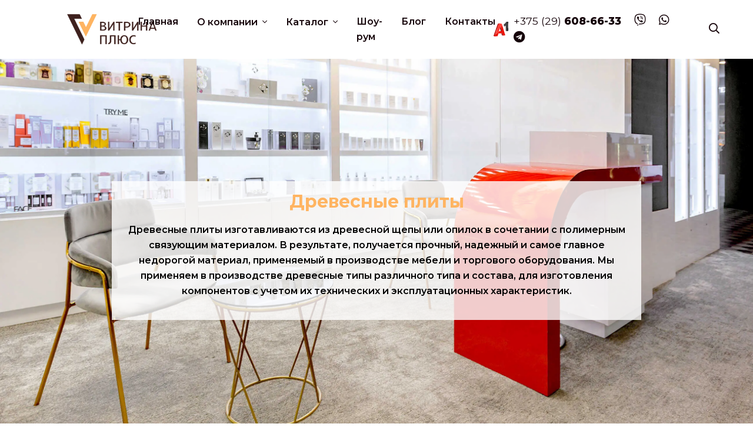

--- FILE ---
content_type: application/javascript
request_url: https://tom.by/js/theme.js
body_size: 8753
content:
(function ($) {
  "use strict";
  var $body = $("body"),
    $window = $(window),
    $siteWrapper = $("#site-wrapper"),
    $document = $(document);
  var APP = {
    init: function () {
      this.narbarDropdownOnHover();
      this.activeSidebarMenu();
      this.reInitWhenTabShow();
      this.enablePopovers();
      this.initToast();
      this.scrollSpyLanding();
      this.scrollSpyProductImage();
      this.parallaxImag();
      this.slickCustomNav();
      this.imageMarker();
      this.dropdownMenuCanvas();
      this.canvasCart();
      this.showFormReview();
      this.activeSearch();
      this.productDropdownOnHover();
      this.activeMenuListing();
      this.openCouponBox();
    },
    isMobile: function () {
      return window.matchMedia("(max-width: 1199px)").matches;
    },
    narbarDropdownOnHover: function () {
      var $dropdown = $(".main-header .hover-menu .dropdown");
      if ($dropdown.length < 1) {
        return;
      }
      $dropdown.on("mouseenter", function () {
        if (APP.isMobile()) {
          return;
        }
        var $this = $(this);
        $this.addClass("show").find(" > .dropdown-menu").addClass("show");
      });
      $dropdown.on("mouseleave", function () {
        if (APP.isMobile()) {
          return;
        }
        var $this = $(this);
        $this.removeClass("show").find(" > .dropdown-menu").removeClass("show");
      });
    },
    productDropdownOnHover: function () {
      var $dropdown = $(".product-dropdown");
      if ($dropdown.length < 1) {
        return;
      }
      var $dropdown_toggle = $(".product-dropdown .dropdown-toggle");
      $dropdown_toggle.on("click", function (e) {
        e.preventDefault();
        location.href = $dropdown_toggle.attr("href");
      });
      $dropdown.on("mouseenter", function () {
        var $this = $(this);
        $this.addClass("show").find(" > .dropdown-menu").addClass("show");
      });
      $dropdown.on("mouseleave", function () {
        var $this = $(this);
        $this.removeClass("show").find(" > .dropdown-menu").removeClass("show");
      });
    },
    dropdownMenuCanvas: function () {
      $(".sidenav .dropdown-menu [data-toggle='dropdown']").on(
        "click",
        function (event) {
          event.preventDefault();
          event.stopPropagation();
          event.stopImmediatePropagation();
          var that = this;
          $(that).next().toggleClass("show");
          $(this)
            .parents("li.nav-item.dropdown.show")
            .on("hidden.bs.dropdown", function (e) {
              $(that).next().removeClass("show");
            });
        }
      );
    },
    activeSidebarMenu: function () {
      var $sidebar = $(".db-sidebar");
      if ($sidebar.length < 1) {
        return;
      }
      var $current_link = window.location.pathname;
      var $sidebarLink = $sidebar.find(".sidebar-link");
      $sidebarLink.each(function () {
        var href = $(this).attr("href");
        if ($current_link.indexOf(href) > -1) {
          var $sidebar_item = $(this).parent(".sidebar-item");
          $sidebar_item.addClass("active");
        }
      });
    },
    reInitWhenTabShow: function () {
      var $tabs = $('a[data-toggle="pill"],a[data-toggle="tab"]');
      $tabs.each(function () {
        var $this = $(this);
        $this.on("shown.bs.tab", function (e) {
          var href = $(this).attr("href");
          if (href !== "#") {
            var $slider = $(href).find(".slick-slider");
            $slider.slick("setPosition");
            $('[data-toggle="tooltip"]').tooltip("update");
            if ($(e.target).attr("href") !== undefined) {
              var $target = $($(e.target).attr("href"));
              APP.util.mfpEvent($target);
            }
          }
          APP.mapbox.init();
        });
      });
    },
    enablePopovers: function () {
      $('[data-toggle="popover"]').popover();
    },
    initToast: function () {
      $(".toast").toast();
    },
    scrollSpyLanding: function () {
      var $langding_menu = $("#landingMenu");
      if ($langding_menu.length < 1) {
        return;
      }
      $("body").scrollspy({ target: "#landingMenu", offset: 200 });
      $langding_menu
        .find(".nav-link")
        .not('[href="#"]')
        .not('[href="#0"]')
        .click(function (event) {
          if (
            location.pathname.replace(/^\//, "") ===
              this.pathname.replace(/^\//, "") &&
            location.hostname === this.hostname
          ) {
            var target = $(this.hash);
            target = target.length
              ? target
              : $("[name=" + this.hash.slice(1) + "]");
            if (target.length) {
              event.preventDefault();
              $("html, body").animate(
                { scrollTop: target.offset().top },
                500,
                function () {}
              );
            }
          }
        });
    },
    scrollSpyProductImage: function () {
      var $image_dots = $("#list-dots");
      if ($image_dots.length < 1) {
        return;
      }
      $("body").scrollspy({ target: "#list-dots", offset: 200 });
      var $scroll_images = $(".scrollspy-images");
      $window.on("scroll", function (e) {
        e.preventDefault();
        var is_end =
          $(this).scrollTop() + $(this).height() >
          $scroll_images.offset().top + $scroll_images.height() + 250;
        if (is_end) {
          $image_dots.addClass("hide");
        } else {
          $image_dots.removeClass("hide");
        }
      });
    },
    parallaxImag: function () {
      var image_wrapper = $(".parralax-images");
      image_wrapper.mousemove(function (e) {
        e.preventDefault();
        var wx = $(window).width();
        var wy = $(window).height();
        var x = e.pageX - this.offsetLeft;
        var y = e.pageY - this.offsetTop;
        var newx = x - wx / 2;
        var newy = y - wy / 2;
        $.each(image_wrapper.find(".layer"), function (index) {
          var speed = 0.01 + index / 100;
          TweenMax.to($(this), 1, { x: 1 - newx * speed, y: 1 - newy * speed });
        });
      });
      image_wrapper.on("mouseleave", function (e) {
        e.preventDefault();
        $.each(image_wrapper.find(".layer"), function () {
          TweenMax.to($(this), 1, { x: 0, y: 0 });
        });
      });
    },
    slickCustomNav: function () {
      var $slickslider = $(".custom-nav");
      if ($slickslider.length < 1) {
        return;
      }
      $(".arrow").on("click", function (e) {
        e.preventDefault();
        if ($(this).hasClass("slick-prev")) {
          $slickslider.slick("slickPrev");
        }
        if ($(this).hasClass("slick-next")) {
          $slickslider.slick("slickNext");
        }
        $slickslider.on("afterChange", function (slick, currentSlide) {
          if (0 === currentSlide.currentSlide) {
            $("#previous").addClass("disabled");
          } else {
            $("#previous").removeClass("disabled");
          }
          if (
            currentSlide.slideCount - currentSlide.options.slidesToShow ===
            currentSlide.currentSlide
          ) {
            $("#next").addClass("disabled");
          } else {
            $("#next").removeClass("disabled");
          }
        });
      });
    },
    imageMarker: function () {
      $(".image-marker")
        .find('[data-toggle="tooltip"]')
        .each(function () {
          var configs = {
            container: $(this).parent(),
            html: true,
            placement: "top",
            offset: 20,
            delay: { show: 0, hide: 100 },
          };
          if ($(this).closest(".gtf__tooltip-wrap").length) {
            configs = $.extend(
              {},
              configs,
              $(this).closest(".gtf__tooltip-wrap").data("tooltip-options")
            );
          }
          $(this).tooltip(configs);
        });
    },
    canvasCart: function () {
      $(".down").on("click", function (e) {
        e.preventDefault();
        var $parent = $(this).parent(".input-group");
        var $input = $parent.find("input");
        var $value = parseInt($input.val());
        if ($value > 0) {
          $value -= 1;
          $input.val($value);
        }
      });
      $(".up").on("click", function (e) {
        e.preventDefault();
        var $parent = $(this).parent(".input-group");
        var $input = $parent.find("input");
        var $value = $input.val();
        if ($value !== "") {
          $value = parseInt($value);
          $value += 1;
          $input.val($value);
        } else {
          $input.val(1);
        }
      });
    },
    showFormReview: function () {
      $(".write-review").on("click", function (e) {
        e.preventDefault();
        $(".form-review").toggle("slide", { direction: "up" }, 500);
      });
    },
    activeSearch: function () {
      var $input = $(".input-search-event");
      var $search_section = $(".section-search-active");
      var $form_search = $(".form-search");
      var $nav_search = $(".nav-search-event");
      var $menu = $(".nav-menu");
      $("body").on("click", function (e) {
        var target = $(e.target);
        if (
          target.closest(".nav-search-event").length > 0 &&
          target.closest(".input-search").length < 1 &&
          target.closest(".section-search-active a").length < 1
        ) {
          $form_search.addClass("show");
          $nav_search.addClass("hide");
        } else if (
          target.closest(".nav-search-event").length < 1 &&
          target.closest(".input-search").length < 1 &&
          target.closest(".section-search-active a").length < 1
        ) {
          $form_search.removeClass("show");
          $nav_search.removeClass("hide");
        }
        APP.headerSticky.sticky();
      });
      $input.on("focus", function (e) {
        e.preventDefault();
        $search_section.slideDown(200);
        $menu.slideUp(200);
        APP.headerSticky.sticky();
      });
      $input.on("focusout", function (e) {
        e.preventDefault();
        $search_section.slideUp(200);
        $menu.slideDown(200);
        APP.headerSticky.sticky();
      });
      $window.resize(function () {
        if (APP.isMobile()) {
          $search_section.slideUp(200);
          $menu.slideDown(200);
          APP.headerSticky.sticky();
        }
      });
    },
    activeMenuListing: function () {
      var $menu = $(".dropdown-menu-listing");
      if ($menu.length < 1) {
        return;
      }
      var $current_link = window.location.pathname;
      var $menuLink = $menu.find(".dropdown-link");
      $menuLink.each(function () {
        var href = $(this).attr("href");
        if ($current_link.indexOf(href) > -1) {
          var $menu_item = $(this).parent(".dropdown-item");
          $menu_item.addClass("active");
        }
      });
    },
    openCouponBox: function () {
      var $couponBox = $(".box-coupon");
      var $button = $(".enter-coupon");
      $button.on("click", function (e) {
        e.preventDefault();
        $couponBox.slideToggle("slow", function () {});
      });
    },
  };
  APP.slickSlider = {
    init: function ($wrap) {
      this.slickSetup($wrap);
    },
    slickSetup: function ($wrap) {
      var $slicks;
      if ($wrap !== undefined) {
        $slicks = $wrap;
      } else {
        $slicks = $(".slick-slider");
      }
      var options_default = {
        slidesToScroll: 1,
        slidesToShow: 1,
        adaptiveHeight: true,
        arrows: true,
        dots: true,
        autoplay: false,
        autoplaySpeed: 3000,
        centerMode: false,
        centerPadding: "50px",
        draggable: true,
        fade: false,
        focusOnSelect: false,
        infinite: false,
        pauseOnHover: false,
        responsive: [],
        rtl: false,
        speed: 300,
        vertical: false,
        prevArrow:
          '<div class="slick-prev" aria-label="Previous"><i class="far fa-arrow-left"></i></div>',
        nextArrow:
          '<div class="slick-next" aria-label="Next"><i class="far fa-arrow-right"></i></div>',
        customPaging: function (slider, i) {
          return $("<span></span>");
        },
      };
      $slicks.each(function () {
        var $this = $(this);
        if (!$this.hasClass("slick-initialized")) {
          var options = $this.data("slick-options");
          if ($this.hasClass("custom-slider-02")) {
            options.customPaging = function (slider, i) {
              var width = ((i + 1) / slider.slideCount) * 100;
              var $index = "";
              if (i < 9) {
                $index = "0" + (i + 1);
              } else {
                $index = i + 1;
              }
              var count = "";
              if (slider.slideCount < 9) {
                count = "0" + slider.slideCount;
              } else {
                count = slider.slideCount;
              }
              return (
                '<span class="dot">' +
                $index +
                "</span>" +
                '<span class="dot-divider"><span class="divider-value" style="width: ' +
                width +
                '%"></span></span><span class="dot">' +
                count +
                "</span>"
              );
            };
          }
          options = $.extend({}, options_default, options);
          $this.slick(options);
          $this.on("setPosition", function (event, slick) {
            var max_height = 0;
            slick.$slides.each(function () {
              var $slide = $(this);
              if ($slide.hasClass("slick-active")) {
                if (
                  slick.options.adaptiveHeight &&
                  slick.options.slidesToShow > 1 &&
                  slick.options.vertical === false
                ) {
                  if (max_height < $slide.outerHeight()) {
                    max_height = $slide.outerHeight();
                  }
                }
              }
            });
            if (max_height !== 0) {
              $this.find("> .slick-list").animate({ height: max_height }, 500);
            }
          });
        }
      });
    },
  };
  APP.counter = {
    init: function () {
      if (typeof Waypoint !== "undefined") {
        $(".counterup").waypoint(
          function () {
            var start = $(this.element).data("start");
            var end = $(this.element).data("end");
            var decimals = $(this.element).data("decimals");
            var duration = $(this.element).data("duration");
            var separator = $(this.element).data("separator");
            var usegrouping = false;
            if (separator !== "") {
              usegrouping = true;
            }
            var decimal = $(this.element).data("decimal");
            var prefix = $(this.element).data("prefix");
            var suffix = $(this.element).data("suffix");
            var options = {
              useEasing: true,
              useGrouping: usegrouping,
              separator: separator,
              decimal: decimal,
              prefix: prefix,
              suffix: suffix,
            };
            var counterup = new CountUp(
              this.element,
              start,
              end,
              decimals,
              duration,
              options
            );
            counterup.start();
            this.destroy();
          },
          { triggerOnce: true, offset: "bottom-in-view" }
        );
      }
    },
  };
  APP.util = {
    init: function () {
      this.mfpEvent();
      this.backToTop();
      this.tooltip();
      this.goDown();
    },
    mfpEvent: function ($elWrap) {
      if ($elWrap === undefined) {
        $elWrap = $("body");
      }
      $elWrap.find("[data-gtf-mfp]").each(function () {
        var $this = $(this),
          defaults = {
            type: "image",
            closeOnBgClick: true,
            closeBtnInside: false,
            mainClass: "mfp-zoom-in",
            midClick: true,
            removalDelay: 300,
            callbacks: {
              beforeOpen: function () {
                switch (this.st.type) {
                  case "image":
                    this.st.image.markup = this.st.image.markup.replace(
                      "mfp-figure",
                      "mfp-figure mfp-with-anim"
                    );
                    break;
                  case "iframe":
                    this.st.iframe.markup = this.st.iframe.markup.replace(
                      "mfp-iframe-scaler",
                      "mfp-iframe-scaler mfp-with-anim"
                    );
                    break;
                }
              },
              beforeClose: function () {
                this.container.trigger("gtf_mfp_beforeClose");
              },
              close: function () {
                this.container.trigger("gtf_mfp_close");
              },
              change: function () {
                var _this = this;
                if (this.isOpen) {
                  this.wrap.removeClass("mfp-ready");
                  setTimeout(function () {
                    _this.wrap.addClass("mfp-ready");
                  }, 10);
                }
              },
            },
          },
          mfpConfig = $.extend({}, defaults, $this.data("mfp-options"));
        var galleryId = $this.data("gallery-id");
        if (typeof galleryId !== "undefined") {
          var items = [],
            items_src = [];
          var $imageLinks = $('[data-gallery-id="' + galleryId + '"]');
          $imageLinks.each(function () {
            var src = $(this).attr("href");
            if (items_src.indexOf(src) < 0) {
              items_src.push(src);
              items.push({ src: src });
            }
          });
          mfpConfig.items = items;
          mfpConfig.gallery = { enabled: true };
          mfpConfig.callbacks.beforeOpen = function () {
            var index = $imageLinks.index(this.st.el);
            switch (this.st.type) {
              case "image":
                this.st.image.markup = this.st.image.markup.replace(
                  "mfp-figure",
                  "mfp-figure mfp-with-anim"
                );
                break;
              case "iframe":
                this.st.iframe.markup = this.st.iframe.markup.replace(
                  "mfp-iframe-scaler",
                  "mfp-iframe-scaler mfp-with-anim"
                );
                break;
            }
            if (-1 !== index) {
              this.goTo(index);
            }
          };
        }
        $this.magnificPopup(mfpConfig);
      });
    },
    tooltip: function ($elWrap) {
      if ($elWrap === undefined) {
        $elWrap = $("body");
      }
      $elWrap.find('[data-toggle="tooltip"]').each(function () {
        var configs = { container: $(this).parent() };
        if ($(this).closest(".gtf__tooltip-wrap").length) {
          configs = $.extend(
            {},
            configs,
            $(this).closest(".gtf__tooltip-wrap").data("tooltip-options")
          );
        }
        $(this).tooltip(configs);
      });
    },
    backToTop: function () {
      var $backToTop = $(".gtf-back-to-top");
      if ($backToTop.length > 0) {
        $backToTop.on("click", function (event) {
          event.preventDefault();
          $("html,body").animate({ scrollTop: "0px" }, 800);
        });
        $window.on("scroll", function (event) {
          var scrollPosition = $window.scrollTop(),
            windowHeight = $window.height() / 2;
          if (scrollPosition > windowHeight) {
            $backToTop.addClass("in");
          } else {
            $backToTop.removeClass("in");
          }
        });
      }
    },
    goDown: function () {
      var $goDown = $(".go-down");
      if ($goDown.length > 0) {
        $goDown.on("click", function (event) {
          event.preventDefault();
          $("html, body").animate(
            { scrollTop: $("#section-next").offset().top },
            1000,
            function () {}
          );
        });
      }
    },
  };
  APP.CollapseTabsAccordion = {
    init: function () {
      this.CollapseSetUp();
    },
    CollapseSetUp: function () {
      var $tabs = $(".collapse-tabs");
      $tabs
        .find(".tab-pane.active .collapse-parent")
        .attr("data-toggle", "false");
      $tabs.find(".nav-link").on("show.bs.tab", function (e) {
        if (!$(this).hasClass("nested-nav-link")) {
          var $this_tab = $(this).parents(".collapse-tabs");
          var $tabpane = $($(this).attr("href"));
          $this_tab.find(".collapsible").removeClass("show");
          $this_tab.find("collapse-parent").addClass("collapsed");
          $this_tab.find("collapse-parent").attr("data-toggle", "collapse");
          $tabpane.find(".collapse-parent").removeClass("collapsed");
          $tabpane.find(".collapse-parent").attr("data-toggle", "false");
          $tabpane.find(".collapsible").addClass("show");
        }
      });
      $tabs.find(".collapsible").on("show.bs.collapse", function () {
        var $this_tab = $(this).parents(".collapse-tabs"),
          $parent = $(this).parents(".tab-pane.tab-pane-parent"),
          $id = $parent.attr("id"),
          $navItem = $this_tab.find(".nav-link"),
          $navItemClass = "active";
        $this_tab.find(".collapse-parent").attr("data-toggle", "collapse");
        $parent.find(".collapse-parent").attr("data-toggle", "false");
        var $tab_pane = $this_tab.find(".tab-pane");
        if (!$tab_pane.hasClass("nested-tab-pane")) {
          $this_tab.find(".tab-pane").removeClass("show active");
        }
        $parent.addClass("show active");
        var $nav_link = $parent.parents(".collapse-tabs").find(".nav-link");
        if (!$nav_link.hasClass("nested-nav-link")) {
          $nav_link.removeClass("active");
        }
        $navItem.each(function () {
          if (!$(this).hasClass("nested-nav-link")) {
            $(this).removeClass("active");
            if ($(this).attr("href") === "#" + $id) {
              $(this).addClass($navItemClass);
            }
          }
        });
      });
    },
  };
  APP.animation = {
    delay: 100,
    itemQueue: [],
    queueTimer: null,
    $wrapper: null,
    init: function () {
      var _self = this;
      _self.$wrapper = $body;
      _self.itemQueue = [];
      _self.queueTimer = null;
      if (typeof delay !== "undefined") {
        _self.delay = delay;
      }
      _self.itemQueue["animated_0"] = [];
      $body
        .find("#content")
        .find(">div,>section")
        .each(function (index) {
          $(this).attr("data-animated-id", index + 1);
          _self.itemQueue["animated_" + (index + 1)] = [];
        });
      setTimeout(function () {
        _self.registerAnimation();
      }, 200);
    },
    registerAnimation: function () {
      var _self = this;
      $("[data-animate]:not(.animated)", _self.$wrapper).waypoint(
        function () {
          var _el = this.element ? this.element : this,
            $this = $(_el);
          if ($this.is(":visible")) {
            var $animated_wrap = $this.closest("[data-animated-id]"),
              animated_id = "0";
            if ($animated_wrap.length) {
              animated_id = $animated_wrap.data("animated-id");
            }
            _self.itemQueue["animated_" + animated_id].push(_el);
            _self.processItemQueue();
          } else {
            $this.addClass($this.data("animate")).addClass("animated");
          }
        },
        { offset: "90%", triggerOnce: true }
      );
    },
    processItemQueue: function () {
      var _self = this;
      if (_self.queueTimer) return;
      _self.queueTimer = window.setInterval(function () {
        var has_queue = false;
        for (var animated_id in _self.itemQueue) {
          if (_self.itemQueue[animated_id].length) {
            has_queue = true;
            break;
          }
        }
        if (has_queue) {
          for (var animated_id in _self.itemQueue) {
            var $item = $(_self.itemQueue[animated_id].shift());
            $item.addClass($item.data("animate")).addClass("animated");
          }
          _self.processItemQueue();
        } else {
          window.clearInterval(_self.queueTimer);
          _self.queueTimer = null;
        }
      }, _self.delay);
    },
  };
  APP.headerSticky = {
    scroll_offset_before: 0,
    init: function () {
      this.sticky();
      this.scroll();
      this.resize();
      this.processSticky();
      this.footerBottom();
    },
    sticky: function () {
      $(".header-sticky .sticky-area").each(function () {
        var $this = $(this);
        if (!$this.is(":visible")) {
          return;
        }
        if (!$this.parent().hasClass("sticky-area-wrap")) {
          $this.wrap('<div class="sticky-area-wrap"></div>');
        }
        var $wrap = $this.parent();
        var $nav_dashbard = $(".dashboard-nav");
        $wrap.height($this.outerHeight());
        if (window.matchMedia("(max-width: 1199px)").matches) {
          $nav_dashbard.addClass("header-sticky-smart");
        } else {
          $nav_dashbard.removeClass("header-sticky-smart");
        }
      });
    },
    resize: function () {
      $window.resize(function () {
        APP.headerSticky.sticky();
        APP.headerSticky.processSticky();
        APP.headerSticky.footerBottom();
      });
    },
    scroll: function () {
      $window.on("scroll", function () {
        APP.headerSticky.processSticky();
      });
    },
    processSticky: function () {
      var current_scroll_top = $window.scrollTop();
      var $parent = $(".main-header");
      var is_dark = false;
      if (
        $parent.hasClass("navbar-dark") &&
        !$parent.hasClass("bg-secondary")
      ) {
        is_dark = true;
      }
      $(".header-sticky .sticky-area").each(function () {
        var $this = $(this);
        if (!$this.is(":visible")) {
          return;
        }
        var $wrap = $this.parent(),
          sticky_top = 0,
          sticky_current_top = $wrap.offset().top,
          borderWidth = $body.css("border-width");
        if (borderWidth !== "") {
          sticky_top += parseInt(borderWidth);
        }
        if (sticky_current_top - sticky_top < current_scroll_top) {
          $this.css("position", "fixed");
          $this.css("top", sticky_top + "px");
          $wrap.addClass("sticky");
          if (is_dark) {
            $parent.removeClass("navbar-dark");
            $parent.addClass("navbar-light");
            $parent.addClass("navbar-light-sticky");
          }
        } else {
          if ($parent.hasClass("navbar-light-sticky")) {
            $parent.addClass("navbar-dark");
            $parent.removeClass("navbar-light");
            $parent.removeClass("navbar-light-sticky");
          }
          if ($wrap.hasClass("sticky")) {
            $this.css("position", "").css("top", "");
            $wrap.removeClass("sticky");
          }
        }
      });
      /*if (APP.headerSticky.scroll_offset_before > current_scroll_top) {
        $(".header-sticky-smart .sticky-area").each(function () {
          if ($(this).hasClass("header-hidden")) {
            $(this).removeClass("header-hidden");
          }
        });
      } else {
        $(".header-sticky-smart .sticky-area").each(function () {
          var $wrapper = $(this).parent();
          if ($wrapper.length) {
            if (
              APP.headerSticky.scroll_offset_before >
                $wrapper.offset().top + $(this).outerHeight() &&
              !$(this).hasClass("header-hidden")
            ) {
              $(this).addClass("header-hidden");
            }
          }
        });
      }*/
      APP.headerSticky.scroll_offset_before = current_scroll_top;
    },
    footerBottom: function () {
      var $main_footer = $(".footer");
      var $wrapper_content = $("#content");
      $main_footer.css("position", "");
      $wrapper_content.css("padding-bottom", "");
      if ($body.outerHeight() < $window.outerHeight()) {
        $main_footer.css("position", "fixed");
        $main_footer.css("bottom", "0");
        $main_footer.css("left", "0");
        $main_footer.css("right", "0");
        $main_footer.css("z-index", "0");
        $wrapper_content.css(
          "padding-bottom",
          $main_footer.outerHeight() + "px"
        );
      } else {
        $main_footer.css("position", "");
        $wrapper_content.css("padding-bottom", "");
      }
    },
  };
  APP.sidebarSticky = {
    init: function () {
      var header_sticky_height = 0;
      if (window.matchMedia("(max-width: 767px)").matches) {
        return;
      }
      if ($("#site-header.header-sticky").length > 0) {
        header_sticky_height = 60;
      }
      $(".primary-sidebar.sidebar-sticky > .primary-sidebar-inner").hcSticky({
        stickTo: "#sidebar",
        top: header_sticky_height + 30,
      });
      $(".primary-map.map-sticky > .primary-map-inner").hcSticky({
        stickTo: "#map-sticky",
        top: header_sticky_height,
      });
      $(".primary-summary.summary-sticky > .primary-summary-inner").hcSticky({
        stickTo: "#summary-sticky",
        top: header_sticky_height,
      });
    },
  };
  APP.mapbox = {
    init: function () {
      var $map_box = $(".mapbox-gl");
      if ($map_box.length < 1) {
        return;
      }
      var options_default = {
        container: "map",
        style: "mapbox://styles/mapbox/streets-v10",
        center: [-73.9927227, 40.6734035],
        zoom: 16,
      };
      $map_box.each(function () {
        var $this = $(this),
          options = $this.data("mapbox-options"),
          markers = $this.data("mapbox-marker");
        options = $.extend({}, options_default, options);
        mapboxgl.accessToken = $this.data("mapbox-access-token");
        var map = new mapboxgl.Map(options);
        var $marker_el = $($this.data("marker-target"));
        var $marker_els = $marker_el.find(".marker-item");
        if ($marker_els.length > 0) {
          $.each($marker_els, function () {
            var $marker_style = $(this).data("marker-style");
            var el = document.createElement("div");
            el.className = $marker_style.className;
            el.style.backgroundImage =
              "url(" + $(this).data("icon-marker") + ")";
            el.style.width = $marker_style.style.width;
            el.style.height = $marker_style.style.height;
            new mapboxgl.Marker(el)
              .setLngLat($(this).data("position"))
              .setPopup(
                new mapboxgl.Popup({ className: $marker_style.popup.className })
                  .setHTML($(this).html())
                  .setMaxWidth($marker_style.popup.maxWidth)
              )
              .addTo(map);
          });
        } else {
          $.each(markers, function () {
            var el = document.createElement("div");
            el.className = this.className;
            el.style.backgroundImage = "url(" + this.backgroundImage + ")";
            el.style.backgroundRepeat = this.backgroundRepeat;
            el.style.width = this.width;
            el.style.height = this.height;
            var marker = new mapboxgl.Marker(el)
              .setLngLat(this.position)
              .addTo(map);
          });
        }
        map.scrollZoom.disable();
        map.addControl(new mapboxgl.NavigationControl());
        map.on("load", function () {
          map.resize();
        });
      });
    },
  };
  APP.countdown = {
    init: function () {
      var $countDownEl = $("[data-countdown]");
      if ($countDownEl.length < 1) {
        return;
      }
      var $endTime = $countDownEl.data("countdown-end");
      var countDownDate = new Date($endTime).getTime();
      var x = setInterval(function () {
        var now = new Date().getTime();
        var distance = countDownDate - now;
        var days = Math.floor(distance / (1000 * 60 * 60 * 24));
        var hours = Math.floor(
          (distance % (1000 * 60 * 60 * 24)) / (1000 * 60 * 60)
        );
        var minutes = Math.floor((distance % (1000 * 60 * 60)) / (1000 * 60));
        var seconds = Math.floor((distance % (1000 * 60)) / 1000);
        $(".day").html(days);
        $(".hour").html(("0" + hours).slice(-2));
        $(".minute").html(("0" + minutes).slice(-2));
        $(".second").html(("0" + seconds).slice(-2));
        if (distance < 0) {
          clearInterval(x);
        }
      }, 1000);
    },
  };
  APP.canvas = {
    init: function () {
      var options_default = { container: ".canvas-sidebar" };
      var $canvas_buttons = $("[data-canvas]");
      $canvas_buttons.each(function () {
        var $this = $(this);
        var options = $this.data("canvas-options");
        options = $.extend({}, options_default, options);
        var $container = $(options.container);
        $this.on("click", function () {
          $container.addClass("show");
        });
        $container.find(".canvas-close").on("click", function () {
          $container.removeClass("show");
        });
      });
    },
  };
  APP.shopVariations = {
    init: function () {
      var swatch = $(".shop-swatch"),
        swatchesItem = swatch.find(".swatches-item"),
        swatchesSelect = swatch.find(".swatches-select");
      if (swatch.length < 1 && swatchesItem.length < 1) {
        return;
      }
      swatchesItem.unbind("click").on("click", function (e) {
        e.preventDefault();
        var $this = $(this);
        if ($this.hasClass("selected")) {
          return false;
        }
        $this.parent().siblings().removeClass("selected");
        $this.parent().addClass("selected");
        swatchesSelect.val($this.attr("data-var"));
        swatch.find("label .var").html($this.attr("data-var"));
      });
    },
  };
  $(document).ready(function () {
    APP.init();
    APP.slickSlider.init();
    APP.counter.init();
    APP.util.init();
    APP.CollapseTabsAccordion.init();
    APP.animation.init();
    APP.headerSticky.init();
    APP.sidebarSticky.init();
    APP.mapbox.init();
    APP.countdown.init();
    APP.canvas.init();
    APP.shopVariations.init();
  });
})(jQuery);


--- FILE ---
content_type: application/javascript
request_url: https://tom.by/js/search.js
body_size: 4327
content:
var langs = [
  "Каталог",
  "Шоу-рум",
  "Витрины",
  "Прилавки",
  "Стеллажи",
  "Экономпанели",
  "Стеллажи деревянные ",
  "Вешала из квадратной трубы ",
  "Урны для голосования",
  "Перегородки",
  "Блог",
  "Контакты",
  "Вопрос-ответ",
  "О компании",
  "Гарантии",
  "Оплата",
  "Доставка",
  "Aria",
  "Madera",
  "Euroshop",
  "Витрина ВС1-900х400х2000",
  "Витрина оконечная левая ВС1Л-900х400х2000",
  "Витрина оконечная правая ВС1П-900х400х2000",
  "Витрина ВС2-500х400х2000",
  "Витрина ВС3-900х400х2000",
  "Витрина оконечная левая ВС3Л-900х400х2000",
  "Витрина оконечная правая ВС3П-900х400х2000",
  "Витрина ВС4-500х400х2000",
  "Витрина ВС5СК-900х400х2000",
  "Витрина ВС5ЛСК-900х400х2000",
  "Витрина ВС5ПСК-900х400х2000",
  "Витрина ВС5ОСК-900х400х2000",
  "Витрина ВС7СК-900х400х2000",
  "Витрина ВС7ЛСК-900х400х2000",
  "Витрина ВС7ПСК-900х400х2000",
  "Витрина ВС7ОСК-900х400х2000",
  "Витрина наклонная Д6В-900х500х1250",
  "Витрина наклонная с наклонными полками Д7В - 900х500х1250",
  "Витрина наклонная с дополнительными стойками Д8В - 900х500х1250",
  "Витрина угловая наружная Д9ВУН-700х700х1250",
  "Витрина угловая внутренняя Д10ВУВ-700х700х1250",
  "Витрина с накопителем Д11В-900х400х2200",
  "Витрина с накопителем и подсветкой двумя точечными светильниками Д12ВО-900х400х2300",
  "Витрина с накопителем Д15В-500х400х2200",
  "Витрина с накопителем и подсветкой одним точечным светильником Д16ВО-500х400х2200",
  "Витрина с накопителем Д19ВУВ-700х700х2200",
  "Витрина из алюминиевого профиля ВП1-900х400х2000",
  "Витрина из алюминиевого профиля ВП2-900х400х2100",
  "Витрина из алюминиевого профиля ВП3-500х500х2000",
  "Витрина из алюминиевого профиля ВП4-500х500х2000",
  "Витрина из алюминиевого профиля ВП5-900х400х2000",
  "Витрина из алюминиевого профиля ВП6-900х400х2100",
  "Витрина из алюминиевого профиля ВП7-500х500х2000",
  "Витрина из алюминиевого профиля ВП8-500х500х2100",
  "Витрина из алюминиевого профиля ВПУ9-700х700х2000",
  "Витрина из алюминиевого профиля ВПУ10-700х700х2100",
  "Витрина из алюминиевого профиля ВПУ11-700х700х2000",
  "Витрина из алюминиевого профиля ВПУ12-700х700х2100",
  "Витрина из алюминиевого профиля ВПУ13-500х500х2000",
  "Витрина из алюминиевого профиля ВПУ14-500х500х2100",
  "Витрина из алюминиевого профиля ВПУ15-500х500х2000",
  "Витрина из алюминиевого профиля ВПУ16-500х500х2100",
  "Витрина из алюминиевого профиля ВП17-1100х600х2000",
  "Витрина из алюминиевого профиля ВП18-1100х600х2100",
  "Витрина из алюминиевого профиля ВП19-1100х600х2000",
  "Витрина из алюминиевого профиля ВП20-1100х600х2100",
  "Витрина из алюминиевого профиля ВП21-1000х1000х2000",
  "Витрина из алюминиевого профиля ВП22-1000х1000х2100",
  "Витрина из алюминиевого профиля ВП23-1000х1000х2000",
  "Витрина из алюминиевого профиля ВП24-1000х1000х2100",

  "Прилавок Д1П - 900х500х900",
  "Прилавок кассовый с выдвижным ящиком Д2ПГ-900х500(650)х900",
  "Прилавок кассовый с выдвижным ящиком Д2ПГ-700х500(650)х900",
  "Прилавок кассовый Д3ПГ-900х500(650)х900",
  "Прилавок кассовый Д3ПГ-700х500(650)х900",
  "Прилавок угловой наружный Д4ПУН-700х700х900",
  "Прилавок угловой внутренний Д5ПУВ-700х700х900",
  "Прилавок из алюминиевого профиля ПП25-900х500х1000",
  "Прилавок из алюминиевого профиля ПП26-900х500х1000",
  "Прилавок из алюминиевого профиля ПП27-900х500х10000 ",
  "Прилавок из алюминиевого профиля ПП28-900х500х1250",

  "Стеллаж с накопителем Д13С-900х400х2200",
  "Стеллаж Д14С-900х400х2200",
  "Стеллаж с накопителем Д17С-500х400х2200",
  "Стеллаж Д18С-500х400х2200",
  "Стеллаж с накопителем Д20СУВ-700х700х2200",
  "Стеллаж Д21СУВ-700х700х2200",
  "Стеллаж Д22СУН-400х400х2200",
  "Стеллаж Д23С-900х400х2200",
  "Стеллаж Д24СУН-700х700х2200",
  "Стеллаж Д25СУВ-700х700х2200",
  "Стеллаж трёхъярусный СФ1-1200х1000х1600",
  "Стеллаж одноярусный СФ2-1200х1000х1200",
  "Стеллаж двухъярусный с выдвижными ящиками СФ3-1200х1000х1600",
  "Стеллаж двухъярусный СФ4-1200х1200х1100",
  "Стеллаж трёхъярусный стилизованный под телегу СФ5-2000х1000х1600",
  "Стеллаж стилизованный под телегу СФ6-2000х1300х1200",
  "Вешало Т1-1200х480х1600-20",
  "Вешало Т1-1200х480х1600-25",
  "Вешало Т2-1200х480х1675-20",
  "Вешало Т2-1200х480х1675-25",
  "Вешало Т3-1200х480х1700-20",
  "Вешало Т3-1200х480х1700-25",
  "Стекло",
  "Древесные плиты",
  "Металл",
  "Акрил",
  "Элементы подсветки",
  "Ламинированное ДСП",
];

$(function () {
  var langs = [
    "Каталог",
    "Шоу-рум",
    "Витрины",
    "Прилавки",
    "Стеллажи",
    "Экономпанели",
    "Стеллажи деревянные ",
    "Вешала из квадратной трубы ",
    "Урны для голосования",
    "Перегородки",
    "Блог",
    "Контакты",
    "Вопрос-ответ",
    "О компании",
    "Гарантии",
    "Оплата",
    "Доставка",
    "Aria",
    "Madera",
    "Euroshop",
    "Витрина ВС1-900х400х2000",
    "Витрина оконечная левая ВС1Л-900х400х2000",
    "Витрина оконечная правая ВС1П-900х400х2000",
    "Витрина ВС2-500х400х2000",
    "Витрина ВС3-900х400х2000",
    "Витрина оконечная левая ВС3Л-900х400х2000",
    "Витрина оконечная правая ВС3П-900х400х2000",
    "Витрина ВС4-500х400х2000",
    "Витрина ВС5СК-900х400х2000",
    "Витрина ВС5ЛСК-900х400х2000",
    "Витрина ВС5ПСК-900х400х2000",
    "Витрина ВС5ОСК-900х400х2000",
    "Витрина ВС7СК-900х400х2000",
    "Витрина ВС7ЛСК-900х400х2000",
    "Витрина ВС7ПСК-900х400х2000",
    "Витрина ВС7ОСК-900х400х2000",
    "Витрина наклонная Д6В-900х500х1250",
    "Витрина наклонная с наклонными полками Д7В - 900х500х1250",
    "Витрина наклонная с дополнительными стойками Д8В - 900х500х1250",
    "Витрина угловая наружная Д9ВУН-700х700х1250",
    "Витрина угловая внутренняя Д10ВУВ-700х700х1250",
    "Витрина с накопителем Д11В-900х400х2200",
    "Витрина с накопителем и подсветкой двумя точечными светильниками Д12ВО-900х400х2300",
    "Витрина с накопителем Д15В-500х400х2200",
    "Витрина с накопителем и подсветкой одним точечным светильником Д16ВО-500х400х2200",
    "Витрина с накопителем Д19ВУВ-700х700х2200",
    "Витрина из алюминиевого профиля ВП1-900х400х2000",
    "Витрина из алюминиевого профиля ВП2-900х400х2100",
    "Витрина из алюминиевого профиля ВП3-500х500х2000",
    "Витрина из алюминиевого профиля ВП4-500х500х2000",
    "Витрина из алюминиевого профиля ВП5-900х400х2000",
    "Витрина из алюминиевого профиля ВП6-900х400х2100",
    "Витрина из алюминиевого профиля ВП7-500х500х2000",
    "Витрина из алюминиевого профиля ВП8-500х500х2100",
    "Витрина из алюминиевого профиля ВПУ9-700х700х2000",
    "Витрина из алюминиевого профиля ВПУ10-700х700х2100",
    "Витрина из алюминиевого профиля ВПУ11-700х700х2000",
    "Витрина из алюминиевого профиля ВПУ12-700х700х2100",
    "Витрина из алюминиевого профиля ВПУ13-500х500х2000",
    "Витрина из алюминиевого профиля ВПУ14-500х500х2100",
    "Витрина из алюминиевого профиля ВПУ15-500х500х2000",
    "Витрина из алюминиевого профиля ВПУ16-500х500х2100",
    "Витрина из алюминиевого профиля ВП17-1100х600х2000",
    "Витрина из алюминиевого профиля ВП18-1100х600х2100",
    "Витрина из алюминиевого профиля ВП19-1100х600х2000",
    "Витрина из алюминиевого профиля ВП20-1100х600х2100",
    "Витрина из алюминиевого профиля ВП21-1000х1000х2000",
    "Витрина из алюминиевого профиля ВП22-1000х1000х2100",
    "Витрина из алюминиевого профиля ВП23-1000х1000х2000",
    "Витрина из алюминиевого профиля ВП24-1000х1000х2100",
    "Прилавок Д1П - 900х500х900",

    "Прилавок кассовый с выдвижным ящиком Д2ПГ-900х500(650)х900",
    "Прилавок кассовый с выдвижным ящиком Д2ПГ-700х500(650)х900",
    "Прилавок кассовый Д3ПГ-900х500(650)х900",
    "Прилавок кассовый Д3ПГ-700х500(650)х900",
    "Прилавок угловой наружный Д4ПУН-700х700х900",
    "Прилавок угловой внутренний Д5ПУВ-700х700х900",
    "Прилавок из алюминиевого профиля ПП25-900х500х1000",
    "Прилавок из алюминиевого профиля ПП26-900х500х1000",
    "Прилавок из алюминиевого профиля ПП27-900х500х10000 ",
    "Прилавок из алюминиевого профиля ПП28-900х500х1250",

    "Стеллаж с накопителем Д13С-900х400х2200",
    "Стеллаж Д14С-900х400х2200",
    "Стеллаж с накопителем Д17С-500х400х2200",
    "Стеллаж Д18С-500х400х2200",
    "Стеллаж с накопителем Д20СУВ-700х700х2200",
    "Стеллаж Д21СУВ-700х700х2200",
    "Стеллаж Д22СУН-400х400х2200",
    "Стеллаж Д23С-900х400х2200",
    "Стеллаж Д24СУН-700х700х2200",
    "Стеллаж Д25СУВ-700х700х2200",
    "Стеллаж трёхъярусный СФ1-1200х1000х1600",
    "Стеллаж одноярусный СФ2-1200х1000х1200",
    "Стеллаж двухъярусный с выдвижными ящиками СФ3-1200х1000х1600",
    "Стеллаж двухъярусный СФ4-1200х1200х1100",
    "Стеллаж трёхъярусный стилизованный под телегу СФ5-2000х1000х1600",
    "Стеллаж стилизованный под телегу СФ6-2000х1300х1200",
    "Вешало Т1-1200х480х1600-20",
    "Вешало Т1-1200х480х1600-25",
    "Вешало Т2-1200х480х1675-20",
    "Вешало Т2-1200х480х1675-25",
    "Вешало Т3-1200х480х1700-20",
    "Вешало Т3-1200х480х1700-25",
    "Стекло",
    "Древесные плиты",
    "Металл",
    "Акрил",
    "Элементы подсветки",
    "Ламинированное ДСП",
  ];

  $("#search").autocomplete({
    source: langs,
  });
});

$(document).on("click", ".ui-menu-item", function (e) {
  var txt = $(this).children().html();

  var link1;
  var a1 = 1;

  switch (txt) {
    case "Каталог":
      link1 = "katalog.php";
      break;
    case "Шоу-рум":
      link1 = "show-room.php";
      break;
    case "Витрины":
      link1 = "torgovoe-oborudovanie/vitriny.php";
      break;
    case "Прилавки":
      link1 = "torgovoe-oborudovanie/prilavki.php";
      break;
    case "Стеллажи":
      link1 = "torgovoe-oborudovanie/stellazhi.php";
      break;
    case "Экономпанели":
      link1 = "torgovoe-oborudovanie/ekonompaneli.php";
      break;
    case "Стеллажи деревянные ":
      link1 = "torgovoe-oborudovanie/stellazhi-derevyannye-rancho.php";
      break;
    case "Вешала из квадратной трубы ":
      link1 = "torgovoe-oborudovanie/veshala-iz-kvadratnoj-truby-.php";
      break;
    case "Урны для голосования":
      link1 = "torgovoe-oborudovanie/urnyi-dlya-golosovaniya.php";
      break;
    case "Перегородки":
      link1 = "torgovoe-oborudovanie/peregorodki.php";
      break;
    case "Блог":
      link1 = "blog.php";
      break;
    case "Контакты":
      link1 = "kontakty.php";
      break;
    case "Вопрос-ответ":
      link1 = "vopros-otvet.php";
      break;
    case "О компании":
      link1 = "kompaniya/o-kompanii.php";
      break;
    case "Гарантии":
      link1 = "informatsiya/garantii.php";
      break;
    case "Оплата":
      link1 = "informatsiya/oplata-i-dostavka-sborka.php";
      break;
    case "Доставка":
      link1 = "informatsiya/oplata-i-dostavka-sborka.php";
      break;
    case "Aria":
      link1 = "aria.php";
      break;
    case "Madera":
      link1 = "madera.php";
      break;
    case "Euroshop":
      link1 = "euroshop.php";
      break;
    case "Витрина ВС1-900х400х2000":
      link1 = "katalog/315-vitrina-vs1-900h400h2000.php";
      break;
    case "Витрина оконечная левая ВС1Л-900х400х2000":
      link1 = "katalog/316-vitrina-okonechnaya-levaya-vs1l-900h400h2000.php";
      break;
    case "Витрина оконечная правая ВС1П-900х400х2000":
      link1 = "katalog/317-vitrina-okonechnaya-levaya-vs1p-900h400h2000.php";
      break;
    case "Витрина ВС2-500х400х2000":
      link1 = "katalog/318-vitrina-vs2-500h400h2000.php";
      break;
    case "Витрина ВС3-900х400х2000":
      link1 = "katalog/319-vitrina-vs3-900h400h2000.php";
      break;
    case "Витрина оконечная левая ВС3Л-900х400х2000":
      link1 = "katalog/320-vitrina-okonechnaya-levaya-vs3l-900h400h2000.php";
      break;
    case "Витрина оконечная правая ВС3П-900х400х2000":
      link1 = "katalog/321-vitrina-okonechnaya-pravaya-vs3p-900h400h2000.php";
      break;
    case "Витрина ВС4-500х400х2000":
      link1 = "katalog/322-vitrina-vs4-500h400h2000.php";
      break;
    case "Витрина ВС5СК-900х400х2000":
      link1 = "katalog/323-vitrina-vs5sk-900h400h2000.php";
      break;
    case "Витрина ВС5ЛСК-900х400х2000":
      link1 = "katalog/324-vitrina-vs5lsk-900h400h2000.php";
      break;
    case "Витрина ВС5ПСК-900х400х2000":
      link1 = "katalog/325-vitrina-vs5psk-900h400h2000.php";
      break;
    case "Витрина ВС5ОСК-900х400х2000":
      link1 = "katalog/326-vitrina-vs5osk-900h400h2000.php";
      break;
    case "Витрина ВС7СК-900х400х2000":
      link1 = "katalog/327-vitrina-vs7sk-900h400h2000.php";
      break;
    case "Витрина ВС7ЛСК-900х400х2000":
      link1 = "katalog/328-vitrina-vs7lsk-900h400h2000.php";
      break;
    case "Витрина ВС7ПСК-900х400х2000":
      link1 = "katalog/329-vitrina-vs7psk-900h400h2000.php";
      break;
    case "Витрина ВС7ОСК-900х400х2000":
      link1 = "katalog/330-vitrina-vs7osk-900h400h2000.php";
      break;
    case "Витрина наклонная Д6В-900х500х1250":
      link1 = "katalog/216-vitrina-naklonnaya-d6v.php";
      break;
    case "Витрина наклонная с наклонными полками Д7В - 900х500х1250":
      link1 = "katalog/217-vitrina-naklonnaya-s-naklonnyimi-polkami-d7v.php";
      break;
    case "Витрина наклонная с дополнительными стойками Д8В - 900х500х1250":
      link1 =
        "katalog/218-vitrina-naklonnaya-s-dopolnitelnyimi-stoykami-d8v.php";
      break;
    case "Витрина угловая наружная Д9ВУН-700х700х1250":
      link1 =
        "katalog/219-vitrina-naklonnaya-s-dopolnitelnyimi-stoykami-d9vun.php";
      break;
    case "Витрина угловая внутренняя Д10ВУВ-700х700х1250":
      link1 = "katalog/220-vitrina-uglovaya-vnutrennyaya-d10vuv.php";
      break;
    case "Витрина с накопителем Д11В-900х400х2200":
      link1 = "katalog/221-vitrina-s-nakopitelem-d11v.php";
      break;
    case "Витрина с накопителем и подсветкой двумя точечными светильниками Д12ВО-900х400х2300":
      link1 =
        "katalog/222-vitrina-s-nakopitelem-i-podsvetkoy-dvumya-tochechnyimi-svetilnikami-d12vo.php";
      break;
    case "Витрина с накопителем Д15В-500х400х2200":
      link1 = "katalog/225-vitrina-s-nakopitelem-d15v.php";
      break;
    case "Витрина с накопителем и подсветкой одним точечным светильником Д16ВО-500х400х2200":
      link1 =
        "katalog/226-vitrina-s-nakopitelem-i-podsvetkoy-odnim-tochechnyim-svetilnikom-d16vo.php";
      break;
    case "Витрина с накопителем Д19ВУВ-700х700х2200":
      link1 = "katalog/229-vitrina-s-nakopitelem-d19vuv.php";
      break;
    case "Витрина из алюминиевого профиля ВП1-900х400х2000":
      link1 = "katalog/139-vitrina-iz-alyuminievogo-profilya.php";
      break;
    case "Витрина из алюминиевого профиля ВП2-900х400х2100":
      link1 = "katalog/143-vitrina-iz-alyuminievogo-profilya-v2.php";
      break;
    case "Витрина из алюминиевого профиля ВП3-500х500х2000":
      link1 = "katalog/144-vitrina-iz-alyuminievogo-profilya-v3.php";
      break;
    case "Витрина из алюминиевого профиля ВП4-500х500х2000":
      link1 = "katalog/147-vitrina-iz-alyuminievogo-profilya-v4.php";
      break;
    case "Витрина из алюминиевого профиля ВП5-900х400х2000":
      link1 = "katalog/148-vitrina-iz-alyuminievogo-profilya-v5.php";
      break;
    case "Витрина из алюминиевого профиля ВП6-900х400х2100":
      link1 = "katalog/151-vitrina-iz-alyuminievogo-profilya-v6.php";
      break;
    case "Витрина из алюминиевого профиля ВП7-500х500х2000":
      link1 = "katalog/152-vitrina-iz-alyuminievogo-profilya-v7.php";
      break;
    case "Витрина из алюминиевого профиля ВП8-500х500х2100":
      link1 = "katalog/155-vitrina-iz-alyuminievogo-profilya-v8.php";
      break;
    case "Витрина из алюминиевого профиля ВПУ9-700х700х2000":
      link1 = "katalog/261-vitrina-iz-alyuminievogo-profilya-vpu9.php";
      break;
    case "Витрина из алюминиевого профиля ВПУ10-700х700х2100":
      link1 = "katalog/262-vitrina-iz-alyuminievogo-profilya-vpu10.php";
      break;
    case "Витрина из алюминиевого профиля ВПУ11-700х700х2000":
      link1 = "katalog/263-vitrina-iz-alyuminievogo-profilya-vpu11.php";
      break;
    case "Витрина из алюминиевого профиля ВПУ12-700х700х2100":
      link1 = "katalog/264-vitrina-iz-alyuminievogo-profilya-vpu12.php";
      break;
    case "Витрина из алюминиевого профиля ВПУ13-500х500х2000":
      link1 = "katalog/265-vitrina-iz-alyuminievogo-profilya-vpu13.php";
      break;
    case "Витрина из алюминиевого профиля ВПУ14-500х500х2100":
      link1 = "katalog/266-vitrina-iz-alyuminievogo-profilya-vpu14.php";
      break;
    case "Витрина из алюминиевого профиля ВПУ15-500х500х2000":
      link1 = "katalog/267-vitrina-iz-alyuminievogo-profilya-vpu15.php";
      break;
    case "Витрина из алюминиевого профиля ВПУ16-500х500х2100":
      link1 = "katalog/268-vitrina-iz-alyuminievogo-profilya-vpu16.php";
      break;
    case "Витрина из алюминиевого профиля ВП17-1100х600х2000":
      link1 = "katalog/269-vitrina-iz-alyuminievogo-profilya-vpu17.php";
      break;
    case "Витрина из алюминиевого профиля ВП18-1100х600х2100":
      link1 = "katalog/270-vitrina-iz-alyuminievogo-profilya-vpu18.php";
      break;
    case "Витрина из алюминиевого профиля ВП19-1100х600х2000":
      link1 = "katalog/271-vitrina-iz-alyuminievogo-profilya-vpu19.php";
      break;
    case "Витрина из алюминиевого профиля ВП20-1100х600х2100":
      link1 = "katalog/272-vitrina-iz-alyuminievogo-profilya-vp20.php";
      break;
    case "Витрина из алюминиевого профиля ВП21-1000х1000х2000":
      link1 = "katalog/273-vitrina-iz-alyuminievogo-profilya-vp21.php";
      break;
    case "Витрина из алюминиевого профиля ВП22-1000х1000х2100":
      link1 = "katalog/274-vitrina-iz-alyuminievogo-profilya-vp22.php";
      break;
    case "Витрина из алюминиевого профиля ВП23-1000х1000х2000":
      link1 = "katalog/275-vitrina-iz-alyuminievogo-profilya-vp23.php";
      break;
    case "Витрина из алюминиевого профиля ВП24-1000х1000х2100":
      link1 = "katalog/276-vitrina-iz-alyuminievogo-profilya-vp24.php";
      break;
    case "Прилавок Д1П - 900х500х900":
      link1 = "katalog/209-prilavok-d1p.php";
      break;
    case "Прилавок кассовый с выдвижным ящиком Д2ПГ-900х500(650)х900":
      link1 =
        "katalog/210-prilavok-kassovyiy-s-vyidvizhnyim-yaschikom-d2pg.php";
      break;
    case "Прилавок кассовый с выдвижным ящиком Д2ПГ-700х500(650)х900":
      link1 =
        "katalog/211-prilavok-kassovyiy-s-vyidvizhnyim-yaschikom-d2pg2.php";
      break;
    case "Прилавок кассовый Д3ПГ-900х500(650)х900":
      link1 = "katalog/212-prilavok-kassovyiy-d3pg.php";
      break;
    case "Прилавок кассовый Д3ПГ-700х500(650)х900":
      link1 = "katalog/213-prilavok-kassovyiy-d3pg2.php";
      break;
    case "Прилавок угловой наружный Д4ПУН-700х700х900":
      link1 = "katalog/214-prilavok-uglovoy-naruzhnyiy-d4pun.php";
      break;
    case "Прилавок угловой внутренний Д5ПУВ-700х700х900":
      link1 = "katalog/215-prilavok-uglovoy-vnutrenniy-d5puv.php";
      break;
    case "Прилавок из алюминиевого профиля ПП25-900х500х1000":
      link1 = "katalog/277-prilavok-iz-alyuminievogo-profilya-pp25.php";
      break;
    case "Прилавок из алюминиевого профиля ПП26-900х500х1000":
      link1 = "katalog/278-prilavok-iz-alyuminievogo-profilya-pp26.php";
    case "Прилавок из алюминиевого профиля ПП27-900х500х10000 ":
      link1 = "katalog/279-prilavok-iz-alyuminievogo-profilya-pp27.php";
      break;
    case "Прилавок из алюминиевого профиля ПП28-900х500х1250":
      link1 = "katalog/280-prilavok-iz-alyuminievogo-profilya-pp28.php";
      break;
    case "Стеллаж с накопителем Д13С-900х400х2200":
      link1 = "katalog/223-stellazh-s-nakopitelem-d13s.php";
      break;
    case "Стеллаж Д14С-900х400х2200":
      link1 = "katalog/224-stellazh-d14s.php";
      break;
    case "Стеллаж с накопителем Д17С-500х400х2200":
      link1 = "katalog/227-stellazh-s-nakopitelem-d17s.php";
      break;
    case "Стеллаж Д18С-500х400х2200":
      link1 = "katalog/228-stellazh-d18s.php";
      break;
    case "Стеллаж с накопителем Д20СУВ-700х700х2200":
      link1 = "katalog/230-stellazh-s-nakopitelem-d20suv.php";
      break;
    case "Стеллаж Д21СУВ-700х700х2200":
      link1 = "katalog/231-stellazh-d21suv.php";
      break;
    case "Стеллаж Д22СУН-400х400х2200":
      link1 = "katalog/232-stellazh-d21sun.php";
      break;
    case "Стеллаж Д23С-900х400х2200":
      link1 = "katalog/233-stellazh-d23s.php";
      break;
    case "Стеллаж Д24СУН-700х700х2200":
      link1 = "katalog/234-stellazh-d24sun.php";
      break;
    case "Стеллаж Д25СУВ-700х700х2200":
      link1 = "katalog/235-stellazh-d25suv.php";
      break;
    case "Стеллаж трёхъярусный СФ1-1200х1000х1600":
      link1 =
        "katalog/112-stellazh-derevyannyj-trekh-yarusnyj-dlya-vykladki-fruktov.php";
      break;
    case "Стеллаж одноярусный СФ2-1200х1000х1200":
      link1 = "katalog/113-stellazh-derevyannyj-dlya-vykladki-fruktov-1.php";
      break;
    case "Стеллаж двухъярусный с выдвижными ящиками СФ3-1200х1000х1600":
      link1 =
        "katalog/111-stellazh-derevyannyj-dlya-vykladki-fruktov-dvukh-yarusnyj-s-vydvizhnymi-yashchikami.php";
      break;
    case "Стеллаж двухъярусный СФ4-1200х1200х1100":
      link1 =
        "katalog/110-stellazh-derevyannyiy-dvuhstoronniy-dlya-vyikladki-fruktov-dvuh-yarusnyiy.php";
      break;
    case "Стеллаж трёхъярусный стилизованный под телегу СФ5-2000х1000х1600":
      link1 =
        "katalog/109-stellazh-derevyannyiy-tryoh-yarusnyiy-dlya-vyikladki-fruktov-stilizovannyiy-pod-telegu.php";
      break;
    case "Стеллаж стилизованный под телегу СФ6-2000х1300х1200":
      link1 =
        "katalog/108-stellazh-derevyannyiy-tryoh-yarusnyiy-dlya-vyikladki-fruktov-stilizovannyiy-pod-telegu.php";
      break;
    case "Вешало Т1-1200х480х1600-20":
      link1 = "katalog/tubo-veshalo-t1-1200h480h1600-20.php";
      break;
    case "Вешало Т1-1200х480х1600-25":
      link1 = "katalog/tubo-veshalo-t1-1200h480h1600-25.php";
      break;
    case "Вешало Т2-1200х480х1675-20":
      link1 = "katalog/tubo-veshalo-t2-1200h480h1675-20.php";
      break;
    case "Вешало Т2-1200х480х1675-25":
      link1 = "katalog/tubo-veshalo-t2-1200h480h1675-25.php";
      break;
    case "Вешало Т3-1200х480х1700-20":
      link1 = "katalog/tubo-veshalo-t3-1200h480h1700-20.php";
      break;
    case "Вешало Т3-1200х480х1700-25":
      link1 = "katalog/tubo-veshalo-t3-1200h480h1700-25.php";
      break;
    case "Стекло":
      link1 = "informatsiya/materialy/steklo.php";
      break;
    case "Древесные плиты":
      link1 = "informatsiya/materialy/drevesnye-plity.php";
      break;
    case "Металл":
      link1 = "informatsiya/materialy/metall.php";
      break;
    case "Акрил":
      link1 = "informatsiya/materialy/akril.php";
      break;
    case "Элементы подсветки":
      link1 = "informatsiya/materialy/elementy-podsvetki.php";
      break;
    case "Ламинированное ДСП":
      link1 = "informatsiya/materialy/laminirovanoe-dsp.php";
      break;

    default:
      a1 = 0;
      break;
  }
  sitelink = "https://tom.by/";

  if (a1 != 0) {
    window.location.href = sitelink + link1;
  }
});


--- FILE ---
content_type: application/javascript
request_url: https://tom.by/js/scripts3.js
body_size: 1847
content:
$(".show-popup").magnificPopup({
  type: "inline",
  fixedContentPos: true,
  closeBtnInside: true,
  removalDelay: 100, //delay removal by X to allow out-animation
  callbacks: {
    beforeOpen: function () {
      this.st.mainClass = this.st.el.attr("data-effect");
    },
  },
  midClick: true, // allow opening popup on middle mouse click. Always set it to true if you don't provide alternative source.
});

$(document).on("click", "#formButton", function (e) {
  name = $("#name1").val();
  email = $("#email").val();
  message = $("#message1").val();

  var formData = new FormData();
  formData.append("name1", name);
  formData.append("email", email);
  formData.append("message1", message);

  $.ajax({
    type: "POST",
    url: "php/order",
    data: formData,
    contentType: false,
    processData: false,
    cache: false,
    success: function (data) {
      var $data = JSON.parse(data);

      if ($data.result == "true") {
        Swal.fire({
          icon: "success",
          title: "Успешно",
          confirmButtonColor: "#000",
          html: "Сообщение успешно отправлено. В ближайшее время с Вами свяжется наш менеджер.",
          confirmButtonText: "ОК",
        }).then((result) => {
          if (result.isConfirmed) {
            window.location.reload();
          } else if (result.isDenied) {
            window.location.reload();
          } else if (result.isDismissed) {
            window.location.reload();
          }
        });
      } else {
        Swal.fire({
          icon: "error",
          title: "Ошибка",
          confirmButtonColor: "#000",
          html: $data.error_message,
          confirmButtonText: "ОК",
        });
      }
    },
  });
});

$(document).on("click", "#popupbutton", function (e) {
  name = $("#name").val();
  phone = $("#phone").val();
  message = $("#message").val();
  h3Title = $("#modalTitle").text();

  var formData = new FormData();
  formData.append("name", name);
  formData.append("phone", phone);
  formData.append("message", message);
  formData.append("h3Title", h3Title);

  $.ajax({
    type: "POST",
    url: "../php/order1",
    data: formData,
    contentType: false,
    processData: false,
    cache: false,
    success: function (data) {
      var $data = JSON.parse(data);

      if ($data.result == "true") {
        Swal.fire({
          icon: "success",
          title: "Успешно",
          confirmButtonColor: "#000",
          html: "Сообщение успешно отправлено. В ближайшее время с Вами свяжется наш менеджер.",
          confirmButtonText: "ОК",
        }).then((result) => {
          if (result.isConfirmed) {
            window.location.reload();
          } else if (result.isDenied) {
            window.location.reload();
          } else if (result.isDismissed) {
            window.location.reload();
          }
        });
      } else {
        Swal.fire({
          icon: "error",
          title: "Ошибка",
          confirmButtonColor: "#000",
          html: $data.error_message,
          confirmButtonText: "ОК",
        });
      }
    },
  });
});

$(document).on("click", "#zayavka", function (e) {
  phons = $("#phons").val();

  var formData = new FormData();

  formData.append("phons", phons);

  $.ajax({
    type: "POST",
    url: "../php/order2",
    data: formData,
    contentType: false,
    processData: false,
    cache: false,
    success: function (data) {
      var $data = JSON.parse(data);

      if ($data.result == "true") {
        Swal.fire({
          icon: "success",
          title: "Успешно",
          confirmButtonColor: "#000",
          html: "Сообщение успешно отправлено. В ближайшее время с Вами свяжется наш менеджер.",
          confirmButtonText: "ОК",
        }).then((result) => {
          if (result.isConfirmed) {
            window.location.reload();
          } else if (result.isDenied) {
            window.location.reload();
          } else if (result.isDismissed) {
            window.location.reload();
          }
        });
      } else {
        Swal.fire({
          icon: "error",
          title: "Ошибка",
          confirmButtonColor: "#000",
          html: $data.error_message,
          confirmButtonText: "ОК",
        });
      }
    },
  });
});
/*$(window).on('load', function() {
	
	
	if ($(".point-text").length)
	{
		$(".point-text").hide();
		
		var intervalCounter = 0;
		setInterval(function() {
		  intervalCounter++;
		  if (intervalCounter > len) intervalCounter = 1;
		  $(".point-text").hide();
		  $(".point-text").eq(intervalCounter * 2).show();
		  $(".point-text").eq(intervalCounter * 2 + 1).show();
		}, 5000);
	}

	
});*/

document.querySelectorAll('input[type="tel"]').forEach((input) => {
  input.addEventListener("input", function () {
    this.value = this.value.replace(/[^+\d]/g, ""); // Удаляет всё, кроме цифр и "+"
  });
});

function nextMsg(i) {
  if (messages.length == i) {
    i = 0;
  }
  $(".table-banner-points")
    .html(messages[i])
    .fadeIn(500)
    .delay(2500)
    .fadeOut(500, function () {
      nextMsg(i + 1);
    });
}

var messages = [
  '<tr class="point-text"><td style="width:30px; vertical-align: top; padding-top: 10px;"><img class="ok-image" src="images/ok.png"></td><td><p class="banner-points">качество и оперативность</br></br></p></td></tr>',
  '<tr class="point-text"><td style="width:30px; vertical-align: top; padding-top: 10px;"><img class="ok-image" src="images/ok.png"></td><td><p class="banner-points" >работаем с любыми бюджетами</p></td></tr>',
  '<tr class="point-text"><td style="width:30px; vertical-align: top; padding-top: 10px;"><img class="ok-image" src="images/ok.png"></td><td><p class="banner-points" >собственное производство</br></br></p></td></tr>',
  '<tr class="point-text"><td style="width:30px; vertical-align: top; padding-top: 10px;"><img class="ok-image" src="images/ok.png"></td><td><p class="banner-points" >проектирование и монтаж</br></br></p></td></tr>',
  '<tr class="point-text"><td style="width:30px; vertical-align: top; padding-top: 10px;"><img class="ok-image" src="images/ok.png"></td><td><p class="banner-points" >торговый остров или павильон под ключ</p></td></tr>',
  '<tr class="point-text"><td style="width:30px; vertical-align: top; padding-top: 10px;"><img class="ok-image" src="images/ok.png"></td><td><p class="banner-points" >идея и дизайн</br></br></p></td></tr>',
];

$(".point-text").hide();

nextMsg(0);
const orderButton = document.getElementById("orderButton");
const modalTitle = document.getElementById("modalTitle");

orderButton.addEventListener("click", function (event) {
  event.preventDefault();
  modalTitle.textContent = this.textContent; // Устанавливаем текст кнопки в заголовок <h3>
});


--- FILE ---
content_type: application/javascript
request_url: https://tom.by/vendors/magnific-popup/jquery.magnific-popup.min.js
body_size: 10713
content:
(function (e) {
  if (typeof define === "function" && define.amd) {
    define(["jquery"], e);
  } else if (typeof exports === "object") {
    e(require("jquery"));
  } else {
    e(window.jQuery || window.Zepto);
  }
})(function (c) {
  var l = "Close",
    f = "BeforeClose",
    i = "AfterClose",
    n = "BeforeAppend",
    u = "MarkupParse",
    d = "Open",
    r = "Change",
    a = "mfp",
    p = "." + a,
    m = "mfp-ready",
    o = "mfp-removing",
    s = "mfp-prevent-close";
  var g,
    e = function () {},
    v = !!window.jQuery,
    h,
    y = c(window),
    C,
    w,
    b,
    t;
  var I = function (e, t) {
      g.ev.on(a + e + p, t);
    },
    x = function (e, t, i, n) {
      var r = document.createElement("div");
      r.className = "mfp-" + e;
      if (i) {
        r.innerHTML = i;
      }
      if (!n) {
        r = c(r);
        if (t) {
          r.appendTo(t);
        }
      } else if (t) {
        t.appendChild(r);
      }
      return r;
    },
    k = function (e, t) {
      g.ev.triggerHandler(a + e, t);
      if (g.st.callbacks) {
        e = e.charAt(0).toLowerCase() + e.slice(1);
        if (g.st.callbacks[e]) {
          g.st.callbacks[e].apply(g, c.isArray(t) ? t : [t]);
        }
      }
    },
    T = function (e) {
      if (e !== t || !g.currTemplate.closeBtn) {
        g.currTemplate.closeBtn = c(
          g.st.closeMarkup.replace("%title%", g.st.tClose)
        );
        t = e;
      }
      return g.currTemplate.closeBtn;
    },
    _ = function () {
      if (!c.magnificPopup.instance) {
        g = new e();
        g.init();
        c.magnificPopup.instance = g;
      }
    },
    P = function () {
      var e = document.createElement("p").style,
        t = ["ms", "O", "Moz", "Webkit"];
      if (e["transition"] !== undefined) {
        return true;
      }
      while (t.length) {
        if (t.pop() + "Transition" in e) {
          return true;
        }
      }
      return false;
    };
  e.prototype = {
    constructor: e,
    init: function () {
      var e = navigator.appVersion;
      g.isLowIE = g.isIE8 = document.all && !document.addEventListener;
      g.isAndroid = /android/gi.test(e);
      g.isIOS = /iphone|ipad|ipod/gi.test(e);
      g.supportsTransition = P();
      g.probablyMobile =
        g.isAndroid ||
        g.isIOS ||
        /(Opera Mini)|Kindle|webOS|BlackBerry|(Opera Mobi)|(Windows Phone)|IEMobile/i.test(
          navigator.userAgent
        );
      C = c(document);
      g.popupsCache = {};
    },
    open: function (e) {
      var t;
      if (e.isObj === false) {
        g.items = e.items.toArray();
        g.index = 0;
        var i = e.items,
          n;
        for (t = 0; t < i.length; t++) {
          n = i[t];
          if (n.parsed) {
            n = n.el[0];
          }
          if (n === e.el[0]) {
            g.index = t;
            break;
          }
        }
      } else {
        g.items = c.isArray(e.items) ? e.items : [e.items];
        g.index = e.index || 0;
      }
      if (g.isOpen) {
        g.updateItemHTML();
        return;
      }
      g.types = [];
      b = "";
      if (e.mainEl && e.mainEl.length) {
        g.ev = e.mainEl.eq(0);
      } else {
        g.ev = C;
      }
      if (e.key) {
        if (!g.popupsCache[e.key]) {
          g.popupsCache[e.key] = {};
        }
        g.currTemplate = g.popupsCache[e.key];
      } else {
        g.currTemplate = {};
      }
      g.st = c.extend(true, {}, c.magnificPopup.defaults, e);
      g.fixedContentPos =
        g.st.fixedContentPos === "auto"
          ? !g.probablyMobile
          : g.st.fixedContentPos;
      if (g.st.modal) {
        g.st.closeOnContentClick = false;
        g.st.closeOnBgClick = false;
        g.st.showCloseBtn = false;
        g.st.enableEscapeKey = false;
      }
      if (!g.bgOverlay) {
        g.bgOverlay = x("bg").on("click" + p, function () {
          g.close();
        });
        g.wrap = x("wrap")
          .attr("tabindex", -1)
          .on("click" + p, function (e) {
            if (g._checkIfClose(e.target)) {
              g.close();
            }
          });
        g.container = x("container", g.wrap);
      }
      g.contentContainer = x("content");
      if (g.st.preloader) {
        g.preloader = x("preloader", g.container, g.st.tLoading);
      }
      var r = c.magnificPopup.modules;
      for (t = 0; t < r.length; t++) {
        var a = r[t];
        a = a.charAt(0).toUpperCase() + a.slice(1);
        g["init" + a].call(g);
      }
      k("BeforeOpen");
      if (g.st.showCloseBtn) {
        if (!g.st.closeBtnInside) {
          g.wrap.append(T());
        } else {
          I(u, function (e, t, i, n) {
            i.close_replaceWith = T(n.type);
          });
          b += " mfp-close-btn-in";
        }
      }
      if (g.st.alignTop) {
        b += " mfp-align-top";
      }
      if (g.fixedContentPos) {
        g.wrap.css({
          overflow: g.st.overflowY,
          overflowX: "hidden",
          overflowY: g.st.overflowY,
        });
      } else {
        g.wrap.css({ top: y.scrollTop(), position: "absolute" });
      }
      if (
        g.st.fixedBgPos === false ||
        (g.st.fixedBgPos === "auto" && !g.fixedContentPos)
      ) {
        g.bgOverlay.css({ height: C.height(), position: "absolute" });
      }
      if (g.st.enableEscapeKey) {
        C.on("keyup" + p, function (e) {
          if (e.keyCode === 27) {
            g.close();
          }
        });
      }
      y.on("resize" + p, function () {
        g.updateSize();
      });
      if (!g.st.closeOnContentClick) {
        b += " mfp-auto-cursor";
      }
      if (b) g.wrap.addClass(b);
      var o = (g.wH = y.height());
      var s = {};
      if (g.fixedContentPos) {
        if (g._hasScrollBar(o)) {
          var l = g._getScrollbarSize();
          if (l) {
            s.marginRight = l;
          }
        }
      }
      if (g.fixedContentPos) {
        if (!g.isIE7) {
          s.overflow = "hidden";
        } else {
          c("body, html").css("overflow", "hidden");
        }
      }
      var f = g.st.mainClass;
      if (g.isIE7) {
        f += " mfp-ie7";
      }
      if (f) {
        g._addClassToMFP(f);
      }
      g.updateItemHTML();
      k("BuildControls");
      c("html").css(s);
      g.bgOverlay.add(g.wrap).prependTo(g.st.prependTo || c(document.body));
      g._lastFocusedEl = document.activeElement;
      setTimeout(function () {
        if (g.content) {
          g._addClassToMFP(m);
          g._setFocus();
        } else {
          g.bgOverlay.addClass(m);
        }
        C.on("focusin" + p, g._onFocusIn);
      }, 16);
      g.isOpen = true;
      g.updateSize(o);
      k(d);
      return e;
    },
    close: function () {
      if (!g.isOpen) return;
      k(f);
      g.isOpen = false;
      if (g.st.removalDelay && !g.isLowIE && g.supportsTransition) {
        g._addClassToMFP(o);
        setTimeout(function () {
          g._close();
        }, g.st.removalDelay);
      } else {
        g._close();
      }
    },
    _close: function () {
      k(l);
      var e = o + " " + m + " ";
      g.bgOverlay.detach();
      g.wrap.detach();
      g.container.empty();
      if (g.st.mainClass) {
        e += g.st.mainClass + " ";
      }
      g._removeClassFromMFP(e);
      if (g.fixedContentPos) {
        var t = { marginRight: "" };
        if (g.isIE7) {
          c("body, html").css("overflow", "");
        } else {
          t.overflow = "";
        }
        c("html").css(t);
      }
      C.off("keyup" + p + " focusin" + p);
      g.ev.off(p);
      g.wrap.attr("class", "mfp-wrap").removeAttr("style");
      g.bgOverlay.attr("class", "mfp-bg");
      g.container.attr("class", "mfp-container");
      if (
        g.st.showCloseBtn &&
        (!g.st.closeBtnInside || g.currTemplate[g.currItem.type] === true)
      ) {
        if (g.currTemplate.closeBtn) g.currTemplate.closeBtn.detach();
      }
      if (g.st.autoFocusLast && g._lastFocusedEl) {
        c(g._lastFocusedEl).focus();
      }
      g.currItem = null;
      g.content = null;
      g.currTemplate = null;
      g.prevHeight = 0;
      k(i);
    },
    updateSize: function (e) {
      if (g.isIOS) {
        var t = document.documentElement.clientWidth / window.innerWidth;
        var i = window.innerHeight * t;
        g.wrap.css("height", i);
        g.wH = i;
      } else {
        g.wH = e || y.height();
      }
      if (!g.fixedContentPos) {
        g.wrap.css("height", g.wH);
      }
      k("Resize");
    },
    updateItemHTML: function () {
      var e = g.items[g.index];
      g.contentContainer.detach();
      if (g.content) g.content.detach();
      if (!e.parsed) {
        e = g.parseEl(g.index);
      }
      var t = e.type;
      k("BeforeChange", [g.currItem ? g.currItem.type : "", t]);
      g.currItem = e;
      if (!g.currTemplate[t]) {
        var i = g.st[t] ? g.st[t].markup : false;
        k("FirstMarkupParse", i);
        if (i) {
          g.currTemplate[t] = c(i);
        } else {
          g.currTemplate[t] = true;
        }
      }
      if (w && w !== e.type) {
        g.container.removeClass("mfp-" + w + "-holder");
      }
      var n = g["get" + t.charAt(0).toUpperCase() + t.slice(1)](
        e,
        g.currTemplate[t]
      );
      g.appendContent(n, t);
      e.preloaded = true;
      k(r, e);
      w = e.type;
      g.container.prepend(g.contentContainer);
      k("AfterChange");
    },
    appendContent: function (e, t) {
      g.content = e;
      if (e) {
        if (
          g.st.showCloseBtn &&
          g.st.closeBtnInside &&
          g.currTemplate[t] === true
        ) {
          if (!g.content.find(".mfp-close").length) {
            g.content.append(T());
          }
        } else {
          g.content = e;
        }
      } else {
        g.content = "";
      }
      k(n);
      g.container.addClass("mfp-" + t + "-holder");
      g.contentContainer.append(g.content);
    },
    parseEl: function (e) {
      var t = g.items[e],
        i;
      if (t.tagName) {
        t = { el: c(t) };
      } else {
        i = t.type;
        t = { data: t, src: t.src };
      }
      if (t.el) {
        var n = g.types;
        for (var r = 0; r < n.length; r++) {
          if (t.el.hasClass("mfp-" + n[r])) {
            i = n[r];
            break;
          }
        }
        t.src = t.el.attr("data-mfp-src");
        if (!t.src) {
          t.src = t.el.attr("href");
        }
      }
      t.type = i || g.st.type || "inline";
      t.index = e;
      t.parsed = true;
      g.items[e] = t;
      k("ElementParse", t);
      return g.items[e];
    },
    addGroup: function (t, i) {
      var e = function (e) {
        e.mfpEl = this;
        g._openClick(e, t, i);
      };
      if (!i) {
        i = {};
      }
      var n = "click.magnificPopup";
      i.mainEl = t;
      if (i.items) {
        i.isObj = true;
        t.off(n).on(n, e);
      } else {
        i.isObj = false;
        if (i.delegate) {
          t.off(n).on(n, i.delegate, e);
        } else {
          i.items = t;
          t.off(n).on(n, e);
        }
      }
    },
    _openClick: function (e, t, i) {
      var n =
        i.midClick !== undefined
          ? i.midClick
          : c.magnificPopup.defaults.midClick;
      if (
        !n &&
        (e.which === 2 || e.ctrlKey || e.metaKey || e.altKey || e.shiftKey)
      ) {
        return;
      }
      var r =
        i.disableOn !== undefined
          ? i.disableOn
          : c.magnificPopup.defaults.disableOn;
      if (r) {
        if (c.isFunction(r)) {
          if (!r.call(g)) {
            return true;
          }
        } else {
          if (y.width() < r) {
            return true;
          }
        }
      }
      if (e.type) {
        e.preventDefault();
        if (g.isOpen) {
          e.stopPropagation();
        }
      }
      i.el = c(e.mfpEl);
      if (i.delegate) {
        i.items = t.find(i.delegate);
      }
      g.open(i);
    },
    updateStatus: function (e, t) {
      if (g.preloader) {
        if (h !== e) {
          g.container.removeClass("mfp-s-" + h);
        }
        if (!t && e === "loading") {
          t = g.st.tLoading;
        }
        var i = { status: e, text: t };
        k("UpdateStatus", i);
        e = i.status;
        t = i.text;
        g.preloader.html(t);
        g.preloader.find("a").on("click", function (e) {
          e.stopImmediatePropagation();
        });
        g.container.addClass("mfp-s-" + e);
        h = e;
      }
    },
    _checkIfClose: function (e) {
      if (c(e).hasClass(s)) {
        return;
      }
      var t = g.st.closeOnContentClick;
      var i = g.st.closeOnBgClick;
      if (t && i) {
        return true;
      } else {
        if (
          !g.content ||
          c(e).hasClass("mfp-close") ||
          (g.preloader && e === g.preloader[0])
        ) {
          return true;
        }
        if (e !== g.content[0] && !c.contains(g.content[0], e)) {
          if (i) {
            if (c.contains(document, e)) {
              return true;
            }
          }
        } else if (t) {
          return true;
        }
      }
      return false;
    },
    _addClassToMFP: function (e) {
      g.bgOverlay.addClass(e);
      g.wrap.addClass(e);
    },
    _removeClassFromMFP: function (e) {
      this.bgOverlay.removeClass(e);
      g.wrap.removeClass(e);
    },
    _hasScrollBar: function (e) {
      return (
        (g.isIE7 ? C.height() : document.body.scrollHeight) > (e || y.height())
      );
    },
    _setFocus: function () {
      (g.st.focus ? g.content.find(g.st.focus).eq(0) : g.wrap).focus();
    },
    _onFocusIn: function (e) {
      if (e.target !== g.wrap[0] && !c.contains(g.wrap[0], e.target)) {
        g._setFocus();
        return false;
      }
    },
    _parseMarkup: function (r, e, t) {
      var a;
      if (t.data) {
        e = c.extend(t.data, e);
      }
      k(u, [r, e, t]);
      c.each(e, function (e, t) {
        if (t === undefined || t === false) {
          return true;
        }
        a = e.split("_");
        if (a.length > 1) {
          var i = r.find(p + "-" + a[0]);
          if (i.length > 0) {
            var n = a[1];
            if (n === "replaceWith") {
              if (i[0] !== t[0]) {
                i.replaceWith(t);
              }
            } else if (n === "img") {
              if (i.is("img")) {
                i.attr("src", t);
              } else {
                i.replaceWith(
                  c("<img>").attr("src", t).attr("class", i.attr("class"))
                );
              }
            } else {
              i.attr(a[1], t);
            }
          }
        } else {
          r.find(p + "-" + e).html(t);
        }
      });
    },
    _getScrollbarSize: function () {
      if (g.scrollbarSize === undefined) {
        var e = document.createElement("div");
        e.style.cssText =
          "width: 99px; height: 99px; overflow: scroll; position: absolute; top: -9999px;";
        document.body.appendChild(e);
        g.scrollbarSize = e.offsetWidth - e.clientWidth;
        document.body.removeChild(e);
      }
      return g.scrollbarSize;
    },
  };
  c.magnificPopup = {
    instance: null,
    proto: e.prototype,
    modules: [],
    open: function (e, t) {
      _();
      if (!e) {
        e = {};
      } else {
        e = c.extend(true, {}, e);
      }
      e.isObj = true;
      e.index = t || 0;
      return this.instance.open(e);
    },
    close: function () {
      return c.magnificPopup.instance && c.magnificPopup.instance.close();
    },
    registerModule: function (e, t) {
      if (t.options) {
        c.magnificPopup.defaults[e] = t.options;
      }
      c.extend(this.proto, t.proto);
      this.modules.push(e);
    },
    defaults: {
      disableOn: 0,
      key: null,
      midClick: false,
      mainClass: "",
      preloader: true,
      focus: "",
      closeOnContentClick: false,
      closeOnBgClick: true,
      closeBtnInside: true,
      showCloseBtn: true,
      enableEscapeKey: true,
      modal: false,
      alignTop: false,
      removalDelay: 0,
      prependTo: null,
      fixedContentPos: "auto",
      fixedBgPos: "auto",
      overflowY: "auto",
      closeMarkup:
        '<button  title="%title%"  type="button"  class="mfp-close">&#215;</button>',
      tClose: "Close (Esc)",
      tLoading: "Loading...",
      autoFocusLast: true,
    },
  };
  c.fn.magnificPopup = function (e) {
    _();
    var t = c(this);
    if (typeof e === "string") {
      if (e === "open") {
        var i,
          n = v ? t.data("magnificPopup") : t[0].magnificPopup,
          r = parseInt(arguments[1], 10) || 0;
        if (n.items) {
          i = n.items[r];
        } else {
          i = t;
          if (n.delegate) {
            i = i.find(n.delegate);
          }
          i = i.eq(r);
        }
        g._openClick({ mfpEl: i }, t, n);
      } else {
        if (g.isOpen) g[e].apply(g, Array.prototype.slice.call(arguments, 1));
      }
    } else {
      e = c.extend(true, {}, e);
      if (v) {
        t.data("magnificPopup", e);
      } else {
        t[0].magnificPopup = e;
      }
      g.addGroup(t, e);
    }
    return t;
  };
  var S = "inline",
    E,
    z,
    O,
    M = function () {
      if (O) {
        z.after(O.addClass(E)).detach();
        O = null;
      }
    };
  c.magnificPopup.registerModule(S, {
    options: {
      hiddenClass: "hide",
      markup: "",
      tNotFound: "Content not found",
    },
    proto: {
      initInline: function () {
        g.types.push(S);
        I(l + "." + S, function () {
          M();
        });
      },
      getInline: function (e, t) {
        M();
        if (e.src) {
          var i = g.st.inline,
            n = c(e.src);
          if (n.length) {
            var r = n[0].parentNode;
            if (r && r.tagName) {
              if (!z) {
                E = i.hiddenClass;
                z = x(E);
                E = "mfp-" + E;
              }
              O = n.after(z).detach().removeClass(E);
            }
            g.updateStatus("ready");
          } else {
            g.updateStatus("error", i.tNotFound);
            n = c("<div>");
          }
          e.inlineElement = n;
          return n;
        }
        g.updateStatus("ready");
        g._parseMarkup(t, {}, e);
        return t;
      },
    },
  });
  var B = "ajax",
    L,
    H = function () {
      if (L) {
        c(document.body).removeClass(L);
      }
    },
    A = function () {
      H();
      if (g.req) {
        g.req.abort();
      }
    };
  c.magnificPopup.registerModule(B, {
    options: {
      settings: null,
      cursor: "mfp-ajax-cur",
      tError: '<a href="%url%">The content</a> could not be loaded.',
    },
    proto: {
      initAjax: function () {
        g.types.push(B);
        L = g.st.ajax.cursor;
        I(l + "." + B, A);
        I("BeforeChange." + B, A);
      },
      getAjax: function (r) {
        if (L) {
          c(document.body).addClass(L);
        }
        g.updateStatus("loading");
        var e = c.extend(
          {
            url: r.src,
            success: function (e, t, i) {
              var n = { data: e, xhr: i };
              k("ParseAjax", n);
              g.appendContent(c(n.data), B);
              r.finished = true;
              H();
              g._setFocus();
              setTimeout(function () {
                g.wrap.addClass(m);
              }, 16);
              g.updateStatus("ready");
              k("AjaxContentAdded");
            },
            error: function () {
              H();
              r.finished = r.loadError = true;
              g.updateStatus("error", g.st.ajax.tError.replace("%url%", r.src));
            },
          },
          g.st.ajax.settings
        );
        g.req = c.ajax(e);
        return "";
      },
    },
  });
  var F,
    j = function (e) {
      if (e.data && e.data.title !== undefined) return e.data.title;
      var t = g.st.image.titleSrc;
      if (t) {
        if (c.isFunction(t)) {
          return t.call(g, e);
        } else if (e.el) {
          return e.el.attr(t) || "";
        }
      }
      return "";
    };
  c.magnificPopup.registerModule("image", {
    options: {
      markup:
        '<div class="mfp-figure">' +
        '<div class="mfp-close"></div>' +
        "<figure>" +
        '<div class="mfp-img"></div>' +
        "<figcaption>" +
        '<div class="mfp-bottom-bar">' +
        '<div class="mfp-title"></div>' +
        '<div class="mfp-counter"></div>' +
        "</div>" +
        "</figcaption>" +
        "</figure>" +
        "</div>",
      cursor: "mfp-zoom-out-cur",
      titleSrc: "title",
      verticalFit: true,
      tError: '<a href="%url%">The image</a> could not be loaded.',
    },
    proto: {
      initImage: function () {
        var e = g.st.image,
          t = ".image";
        g.types.push("image");
        I(d + t, function () {
          if (g.currItem.type === "image" && e.cursor) {
            c(document.body).addClass(e.cursor);
          }
        });
        I(l + t, function () {
          if (e.cursor) {
            c(document.body).removeClass(e.cursor);
          }
          y.off("resize" + p);
        });
        I("Resize" + t, g.resizeImage);
        if (g.isLowIE) {
          I("AfterChange", g.resizeImage);
        }
      },
      resizeImage: function () {
        var e = g.currItem;
        if (!e || !e.img) return;
        if (g.st.image.verticalFit) {
          var t = 0;
          if (g.isLowIE) {
            t =
              parseInt(e.img.css("padding-top"), 10) +
              parseInt(e.img.css("padding-bottom"), 10);
          }
          e.img.css("max-height", g.wH - t);
        }
      },
      _onImageHasSize: function (e) {
        if (e.img) {
          e.hasSize = true;
          if (F) {
            clearInterval(F);
          }
          e.isCheckingImgSize = false;
          k("ImageHasSize", e);
          if (e.imgHidden) {
            if (g.content) g.content.removeClass("mfp-loading");
            e.imgHidden = false;
          }
        }
      },
      findImageSize: function (t) {
        var i = 0,
          n = t.img[0],
          r = function (e) {
            if (F) {
              clearInterval(F);
            }
            F = setInterval(function () {
              if (n.naturalWidth > 0) {
                g._onImageHasSize(t);
                return;
              }
              if (i > 200) {
                clearInterval(F);
              }
              i++;
              if (i === 3) {
                r(10);
              } else if (i === 40) {
                r(50);
              } else if (i === 100) {
                r(500);
              }
            }, e);
          };
        r(1);
      },
      getImage: function (e, t) {
        var i = 0,
          n = function () {
            if (e) {
              if (e.img[0].complete) {
                e.img.off(".mfploader");
                if (e === g.currItem) {
                  g._onImageHasSize(e);
                  g.updateStatus("ready");
                }
                e.hasSize = true;
                e.loaded = true;
                k("ImageLoadComplete");
              } else {
                i++;
                if (i < 200) {
                  setTimeout(n, 100);
                } else {
                  r();
                }
              }
            }
          },
          r = function () {
            if (e) {
              e.img.off(".mfploader");
              if (e === g.currItem) {
                g._onImageHasSize(e);
                g.updateStatus("error", a.tError.replace("%url%", e.src));
              }
              e.hasSize = true;
              e.loaded = true;
              e.loadError = true;
            }
          },
          a = g.st.image;
        var o = t.find(".mfp-img");
        if (o.length) {
          var s = document.createElement("img");
          s.className = "mfp-img";
          if (e.el && e.el.find("img").length) {
            s.alt = e.el.find("img").attr("alt");
          }
          e.img = c(s).on("load.mfploader", n).on("error.mfploader", r);
          s.src = e.src;
          if (o.is("img")) {
            e.img = e.img.clone();
          }
          s = e.img[0];
          if (s.naturalWidth > 0) {
            e.hasSize = true;
          } else if (!s.width) {
            e.hasSize = false;
          }
        }
        g._parseMarkup(t, { title: j(e), img_replaceWith: e.img }, e);
        g.resizeImage();
        if (e.hasSize) {
          if (F) clearInterval(F);
          if (e.loadError) {
            t.addClass("mfp-loading");
            g.updateStatus("error", a.tError.replace("%url%", e.src));
          } else {
            t.removeClass("mfp-loading");
            g.updateStatus("ready");
          }
          return t;
        }
        g.updateStatus("loading");
        e.loading = true;
        if (!e.hasSize) {
          e.imgHidden = true;
          t.addClass("mfp-loading");
          g.findImageSize(e);
        }
        return t;
      },
    },
  });
  var N,
    W = function () {
      if (N === undefined) {
        N = document.createElement("p").style.MozTransform !== undefined;
      }
      return N;
    };
  c.magnificPopup.registerModule("zoom", {
    options: {
      enabled: false,
      easing: "ease-in-out",
      duration: 300,
      opener: function (e) {
        return e.is("img") ? e : e.find("img");
      },
    },
    proto: {
      initZoom: function () {
        var a = g.st.zoom,
          e = ".zoom",
          t;
        if (!a.enabled || !g.supportsTransition) {
          return;
        }
        var i = a.duration,
          n = function (e) {
            var t = e
                .clone()
                .removeAttr("style")
                .removeAttr("class")
                .addClass("mfp-animated-image"),
              i = "all " + a.duration / 1e3 + "s " + a.easing,
              n = {
                position: "fixed",
                zIndex: 9999,
                left: 0,
                top: 0,
                "-webkit-backface-visibility": "hidden",
              },
              r = "transition";
            n["-webkit-" + r] = n["-moz-" + r] = n["-o-" + r] = n[r] = i;
            t.css(n);
            return t;
          },
          r = function () {
            g.content.css("visibility", "visible");
          },
          o,
          s;
        I("BuildControls" + e, function () {
          if (g._allowZoom()) {
            clearTimeout(o);
            g.content.css("visibility", "hidden");
            t = g._getItemToZoom();
            if (!t) {
              r();
              return;
            }
            s = n(t);
            s.css(g._getOffset());
            g.wrap.append(s);
            o = setTimeout(function () {
              s.css(g._getOffset(true));
              o = setTimeout(function () {
                r();
                setTimeout(function () {
                  s.remove();
                  t = s = null;
                  k("ZoomAnimationEnded");
                }, 16);
              }, i);
            }, 16);
          }
        });
        I(f + e, function () {
          if (g._allowZoom()) {
            clearTimeout(o);
            g.st.removalDelay = i;
            if (!t) {
              t = g._getItemToZoom();
              if (!t) {
                return;
              }
              s = n(t);
            }
            s.css(g._getOffset(true));
            g.wrap.append(s);
            g.content.css("visibility", "hidden");
            setTimeout(function () {
              s.css(g._getOffset());
            }, 16);
          }
        });
        I(l + e, function () {
          if (g._allowZoom()) {
            r();
            if (s) {
              s.remove();
            }
            t = null;
          }
        });
      },
      _allowZoom: function () {
        return g.currItem.type === "image";
      },
      _getItemToZoom: function () {
        if (g.currItem.hasSize) {
          return g.currItem.img;
        } else {
          return false;
        }
      },
      _getOffset: function (e) {
        var t;
        if (e) {
          t = g.currItem.img;
        } else {
          t = g.st.zoom.opener(g.currItem.el || g.currItem);
        }
        var i = t.offset();
        var n = parseInt(t.css("padding-top"), 10);
        var r = parseInt(t.css("padding-bottom"), 10);
        i.top -= c(window).scrollTop() - n;
        var a = {
          width: t.width(),
          height: (v ? t.innerHeight() : t[0].offsetHeight) - r - n,
        };
        if (W()) {
          a["-moz-transform"] = a["transform"] =
            "translate(" + i.left + "px," + i.top + "px)";
        } else {
          a.left = i.left;
          a.top = i.top;
        }
        return a;
      },
    },
  });
  var Z = "iframe",
    q = "//about:blank",
    R = function (e) {
      if (g.currTemplate[Z]) {
        var t = g.currTemplate[Z].find("iframe");
        if (t.length) {
          if (!e) {
            t[0].src = q;
          }
          if (g.isIE8) {
            t.css("display", e ? "block" : "none");
          }
        }
      }
    };
  c.magnificPopup.registerModule(Z, {
    options: {
      markup:
        '<div class="mfp-iframe-scaler">' +
        '<div class="mfp-close"></div>' +
        '<iframe class="mfp-iframe" src="//about:blank"  allowfullscreen></iframe>' +
        "</div>",
      srcAction: "iframe_src",
      patterns: {
        youtube: {
          index: "youtube.com",
          id: "v=",
          src: "//www.youtube.com/embed/%id%?autoplay=1",
        },
        vimeo: {
          index: "vimeo.com/",
          id: "/",
          src: "//player.vimeo.com/video/%id%?autoplay=1",
        },
        gmaps: { index: "//maps.google.", src: "%id%&output=embed" },
      },
    },
    proto: {
      initIframe: function () {
        g.types.push(Z);
        I("BeforeChange", function (e, t, i) {
          if (t !== i) {
            if (t === Z) {
              R();
            } else if (i === Z) {
              R(true);
            }
          }
        });
        I(l + "." + Z, function () {
          R();
        });
      },
      getIframe: function (e, t) {
        var i = e.src;
        var n = g.st.iframe;
        c.each(n.patterns, function () {
          if (i.indexOf(this.index) > -1) {
            if (this.id) {
              if (typeof this.id === "string") {
                i = i.substr(i.lastIndexOf(this.id) + this.id.length, i.length);
              } else {
                i = this.id.call(this, i);
              }
            }
            i = this.src.replace("%id%", i);
            return false;
          }
        });
        var r = {};
        if (n.srcAction) {
          r[n.srcAction] = i;
        }
        g._parseMarkup(t, r, e);
        g.updateStatus("ready");
        return t;
      },
    },
  });
  var K = function (e) {
      var t = g.items.length;
      if (e > t - 1) {
        return e - t;
      } else if (e < 0) {
        return t + e;
      }
      return e;
    },
    D = function (e, t, i) {
      return e.replace(/%curr%/gi, t + 1).replace(/%total%/gi, i);
    };
  c.magnificPopup.registerModule("gallery", {
    options: {
      enabled: false,
      arrowMarkup:
        '<button title="%title%" type="button" class="mfp-arrow mfp-arrow-%dir%"></button>',
      preload: [0, 2],
      navigateByImgClick: true,
      arrows: true,
      tPrev: "Previous (Left arrow key)",
      tNext: "Next (Right arrow key)",
      tCounter: "%curr% of %total%",
    },
    proto: {
      initGallery: function () {
        var a = g.st.gallery,
          e = ".mfp-gallery";
        g.direction = true;
        if (!a || !a.enabled) return false;
        b += " mfp-gallery";
        I(d + e, function () {
          if (a.navigateByImgClick) {
            g.wrap.on("click" + e, ".mfp-img", function () {
              if (g.items.length > 1) {
                g.next();
                return false;
              }
            });
          }
          C.on("keydown" + e, function (e) {
            if (e.keyCode === 37) {
              g.prev();
            } else if (e.keyCode === 39) {
              g.next();
            }
          });
        });
        I("UpdateStatus" + e, function (e, t) {
          if (t.text) {
            t.text = D(t.text, g.currItem.index, g.items.length);
          }
        });
        I(u + e, function (e, t, i, n) {
          var r = g.items.length;
          i.counter = r > 1 ? D(a.tCounter, n.index, r) : "";
        });
        I("BuildControls" + e, function () {
          if (g.items.length > 1 && a.arrows && !g.arrowLeft) {
            var e = a.arrowMarkup,
              t = (g.arrowLeft = c(
                e.replace(/%title%/gi, a.tPrev).replace(/%dir%/gi, "left")
              ).addClass(s)),
              i = (g.arrowRight = c(
                e.replace(/%title%/gi, a.tNext).replace(/%dir%/gi, "right")
              ).addClass(s));
            t.click(function () {
              g.prev();
            });
            i.click(function () {
              g.next();
            });
            g.container.append(t.add(i));
          }
        });
        I(r + e, function () {
          if (g._preloadTimeout) clearTimeout(g._preloadTimeout);
          g._preloadTimeout = setTimeout(function () {
            g.preloadNearbyImages();
            g._preloadTimeout = null;
          }, 16);
        });
        I(l + e, function () {
          C.off(e);
          g.wrap.off("click" + e);
          g.arrowRight = g.arrowLeft = null;
        });
      },
      next: function () {
        g.direction = true;
        g.index = K(g.index + 1);
        g.updateItemHTML();
      },
      prev: function () {
        g.direction = false;
        g.index = K(g.index - 1);
        g.updateItemHTML();
      },
      goTo: function (e) {
        g.direction = e >= g.index;
        g.index = e;
        g.updateItemHTML();
      },
      preloadNearbyImages: function () {
        var e = g.st.gallery.preload,
          t = Math.min(e[0], g.items.length),
          i = Math.min(e[1], g.items.length),
          n;
        for (n = 1; n <= (g.direction ? i : t); n++) {
          g._preloadItem(g.index + n);
        }
        for (n = 1; n <= (g.direction ? t : i); n++) {
          g._preloadItem(g.index - n);
        }
      },
      _preloadItem: function (e) {
        e = K(e);
        if (g.items[e].preloaded) {
          return;
        }
        var t = g.items[e];
        if (!t.parsed) {
          t = g.parseEl(e);
        }
        k("LazyLoad", t);
        if (t.type === "image") {
          t.img = c('<img class="mfp-img" />')
            .on("load.mfploader", function () {
              t.hasSize = true;
            })
            .on("error.mfploader", function () {
              t.hasSize = true;
              t.loadError = true;
              k("LazyLoadError", t);
            })
            .attr("src", t.src);
        }
        t.preloaded = true;
      },
    },
  });
  var U = "retina";
  c.magnificPopup.registerModule(U, {
    options: {
      replaceSrc: function (e) {
        return e.src.replace(/\.\w+$/, function (e) {
          return "@2x" + e;
        });
      },
      ratio: 1,
    },
    proto: {
      initRetina: function () {
        if (window.devicePixelRatio > 1) {
          var i = g.st.retina,
            n = i.ratio;
          n = !isNaN(n) ? n : n();
          if (n > 1) {
            I("ImageHasSize" + "." + U, function (e, t) {
              t.img.css({
                "max-width": t.img[0].naturalWidth / n,
                width: "100%",
              });
            });
            I("ElementParse" + "." + U, function (e, t) {
              t.src = i.replaceSrc(t, n);
            });
          }
        }
      },
    },
  });
  _();
});
